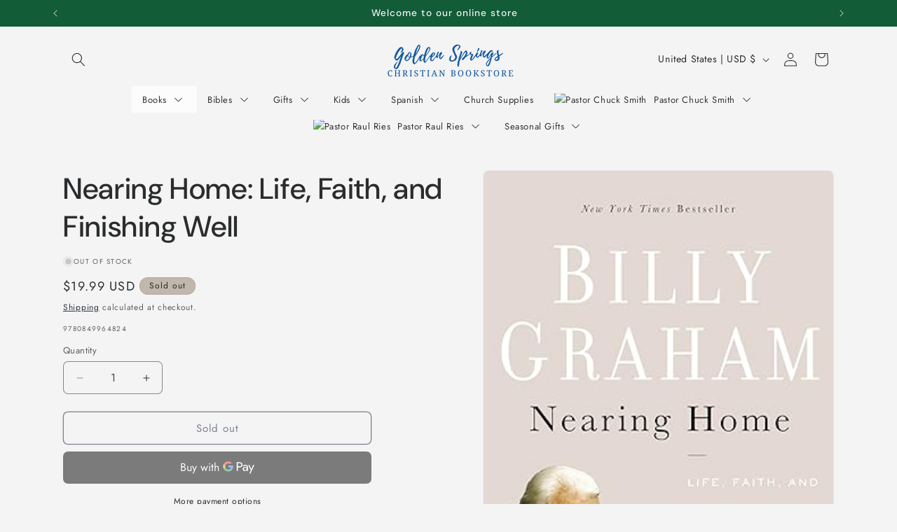

--- FILE ---
content_type: application/javascript
request_url: https://emenu.flastpick.com/data/golden-springs-christian-bookstore/data.js?v=1756342295
body_size: 7760
content:
var NX8_HM_DATA = {"menus":[{"blog":null,"icon":null,"page":null,"items":[{"icon":null,"link":"#","image":null,"items":[{"icon":null,"link":"#","image":null,"items":[],"title":"Apologetics","width":12,"chosen":false,"product":null,"bg_color":null,"bg_image":null,"selected":false,"menu_type":"link","auto_width":false,"collection":{"id":"267119755336","title":"Apologetics","handle":"apologetics"},"is_heading":false,"text_align":"left","text_color":null,"text_style":{"bold":true,"italic":false,"underline":false},"bubble_text":"Sale","description":null,"image_width":null,"layout_type":"sub_mega_menu","bubble_image":null,"content_html":null,"custom_class":null,"disable_link":false,"bubble_enable":false,"icon_position":"left","bg_hover_color":null,"hide_on_mobile":false,"image_position":"left_title","bg_active_color":null,"bubble_bg_color":"rgba(0,0,0,1)","bubble_position":"top_right","hide_on_desktop":false,"hide_sale_price":false,"text_hover_color":null,"vertical_padding":10,"bubble_text_color":"rgba(255,255,255)","text_active_color":null,"use_general_color":true,"horizontal_padding":10,"image_border_radius":null,"use_general_padding":true,"open_link_in_new_tab":false,"disable_link_on_mobile":false,"product_image_position":"left_title","link_type":"collection","id":"item948JCTOT"},{"icon":null,"link":"#","image":null,"items":[],"title":"Bible Studies","width":12,"chosen":false,"product":null,"bg_color":null,"bg_image":null,"selected":false,"menu_type":"link","auto_width":false,"collection":{"id":"267583225928","title":"Bible Studies","handle":"bible-studies"},"is_heading":false,"text_align":"left","text_color":null,"text_style":{"bold":true,"italic":false,"underline":false},"bubble_text":"Sale","description":null,"image_width":null,"layout_type":"sub_mega_menu","bubble_image":null,"content_html":null,"custom_class":null,"disable_link":false,"bubble_enable":false,"icon_position":"left","bg_hover_color":null,"hide_on_mobile":false,"image_position":"left_title","bg_active_color":null,"bubble_bg_color":"rgba(0,0,0,1)","bubble_position":"top_right","hide_on_desktop":false,"hide_sale_price":false,"text_hover_color":null,"vertical_padding":10,"bubble_text_color":"rgba(255,255,255)","text_active_color":null,"use_general_color":true,"horizontal_padding":10,"image_border_radius":null,"use_general_padding":true,"open_link_in_new_tab":false,"disable_link_on_mobile":false,"product_image_position":"left_title","link_type":"collection","id":"item3eikwuTM"},{"icon":null,"link":"#","image":null,"items":[],"title":"Biography","width":12,"chosen":false,"product":null,"bg_color":null,"bg_image":null,"selected":false,"menu_type":"link","auto_width":false,"collection":{"id":"267561238600","title":"Biography","handle":"family"},"is_heading":false,"text_align":"left","text_color":null,"text_style":{"bold":true,"italic":false,"underline":false},"bubble_text":"Sale","description":null,"image_width":null,"layout_type":"sub_mega_menu","bubble_image":null,"content_html":null,"custom_class":null,"disable_link":false,"bubble_enable":false,"icon_position":"left","bg_hover_color":null,"hide_on_mobile":false,"image_position":"left_title","bg_active_color":null,"bubble_bg_color":"rgba(0,0,0,1)","bubble_position":"top_right","hide_on_desktop":false,"hide_sale_price":false,"text_hover_color":null,"vertical_padding":10,"bubble_text_color":"rgba(255,255,255)","text_active_color":null,"use_general_color":true,"horizontal_padding":10,"image_border_radius":null,"use_general_padding":true,"open_link_in_new_tab":false,"disable_link_on_mobile":false,"product_image_position":"left_title","link_type":"collection","id":"itemXOP3GMFr"},{"icon":null,"link":"#","image":"https:\/\/www.calvarygs.org\/wp-content\/themes\/ccgs-parallax\/favicon.ico","items":[],"title":"CCGS Bible College","width":12,"chosen":false,"product":null,"bg_color":null,"bg_image":null,"selected":false,"menu_type":"image","auto_width":false,"collection":{"id":"268545097800","title":"CCGS Bible College","handle":"ccgs-bible-college"},"is_heading":false,"text_align":"left","text_color":null,"text_style":{"bold":true,"italic":false,"underline":false},"bubble_text":"Sale","description":null,"image_width":null,"layout_type":"sub_mega_menu","bubble_image":null,"content_html":null,"custom_class":null,"disable_link":false,"bubble_enable":false,"icon_position":"left","bg_hover_color":null,"hide_on_mobile":false,"image_position":"left_title","bg_active_color":null,"bubble_bg_color":"rgba(0,0,0,1)","bubble_position":"top_right","hide_on_desktop":false,"hide_sale_price":false,"text_hover_color":null,"vertical_padding":10,"bubble_text_color":"rgba(255,255,255)","text_active_color":null,"use_general_color":true,"horizontal_padding":10,"image_border_radius":null,"use_general_padding":true,"open_link_in_new_tab":false,"disable_link_on_mobile":false,"product_image_position":"left_title","link_type":"collection","id":"itemAViquAUX"},{"icon":null,"link":"#","image":null,"items":[],"title":"Christian Living","width":12,"chosen":false,"product":null,"bg_color":null,"bg_image":null,"selected":false,"menu_type":"link","auto_width":false,"collection":{"id":"268282495048","title":"Christian Living","handle":"christian-living"},"is_heading":false,"text_align":"left","text_color":null,"text_style":{"bold":true,"italic":false,"underline":false},"bubble_text":"Sale","description":null,"image_width":null,"layout_type":"sub_mega_menu","bubble_image":null,"content_html":null,"custom_class":null,"disable_link":false,"bubble_enable":false,"icon_position":"left","bg_hover_color":null,"hide_on_mobile":false,"image_position":"left_title","bg_active_color":null,"bubble_bg_color":"rgba(0,0,0,1)","bubble_position":"top_right","hide_on_desktop":false,"hide_sale_price":false,"text_hover_color":null,"vertical_padding":10,"bubble_text_color":"rgba(255,255,255)","text_active_color":null,"use_general_color":true,"horizontal_padding":10,"image_border_radius":null,"use_general_padding":true,"open_link_in_new_tab":false,"disable_link_on_mobile":false,"product_image_position":"left_title","link_type":"collection","id":"itemFDWSsNIB"},{"icon":null,"link":"#","image":null,"items":[],"title":"Classic Books","width":12,"chosen":false,"product":null,"bg_color":null,"bg_image":null,"selected":false,"menu_type":"link","auto_width":false,"collection":{"id":"267561271368","title":"Classic Books","handle":"classic-books"},"is_heading":false,"text_align":"left","text_color":null,"text_style":{"bold":true,"italic":false,"underline":false},"bubble_text":"Sale","description":null,"image_width":null,"layout_type":"sub_mega_menu","bubble_image":null,"content_html":null,"custom_class":null,"disable_link":false,"bubble_enable":false,"icon_position":"left","bg_hover_color":null,"hide_on_mobile":false,"image_position":"left_title","bg_active_color":null,"bubble_bg_color":"rgba(0,0,0,1)","bubble_position":"top_right","hide_on_desktop":false,"hide_sale_price":false,"text_hover_color":null,"vertical_padding":10,"bubble_text_color":"rgba(255,255,255)","text_active_color":null,"use_general_color":true,"horizontal_padding":10,"image_border_radius":null,"use_general_padding":true,"open_link_in_new_tab":false,"disable_link_on_mobile":false,"product_image_position":"left_title","link_type":"collection","id":"item6jb8usYi"},{"icon":null,"link":"#","image":null,"items":[],"title":"Commentary Books","width":12,"chosen":false,"product":null,"bg_color":null,"bg_image":null,"selected":false,"menu_type":"link","auto_width":false,"collection":{"id":"266934353992","title":"Commentary Books","handle":"commentary-books"},"is_heading":false,"text_align":"left","text_color":null,"text_style":{"bold":true,"italic":false,"underline":false},"bubble_text":"Sale","description":null,"image_width":null,"layout_type":"sub_mega_menu","bubble_image":null,"content_html":null,"custom_class":null,"disable_link":false,"bubble_enable":false,"icon_position":"left","bg_hover_color":null,"hide_on_mobile":false,"image_position":"left_title","bg_active_color":null,"bubble_bg_color":"rgba(0,0,0,1)","bubble_position":"top_right","hide_on_desktop":false,"hide_sale_price":false,"text_hover_color":null,"vertical_padding":10,"bubble_text_color":"rgba(255,255,255)","text_active_color":null,"use_general_color":true,"horizontal_padding":10,"image_border_radius":null,"use_general_padding":true,"open_link_in_new_tab":false,"disable_link_on_mobile":false,"product_image_position":"left_title","link_type":"collection","id":"itemNnvagduz"},{"icon":null,"link":"#","image":null,"items":[],"title":"Counseling","width":12,"chosen":false,"product":null,"bg_color":null,"bg_image":null,"selected":false,"menu_type":"link","auto_width":false,"collection":{"id":"267560976456","title":"Counseling","handle":"counseling"},"is_heading":false,"text_align":"left","text_color":null,"text_style":{"bold":true,"italic":false,"underline":false},"bubble_text":"Sale","description":null,"image_width":null,"layout_type":"sub_mega_menu","bubble_image":null,"content_html":null,"custom_class":null,"disable_link":false,"bubble_enable":false,"icon_position":"left","bg_hover_color":null,"hide_on_mobile":false,"image_position":"left_title","bg_active_color":null,"bubble_bg_color":"rgba(0,0,0,1)","bubble_position":"top_right","hide_on_desktop":false,"hide_sale_price":false,"text_hover_color":null,"vertical_padding":10,"bubble_text_color":"rgba(255,255,255)","text_active_color":null,"use_general_color":true,"horizontal_padding":10,"image_border_radius":null,"use_general_padding":true,"open_link_in_new_tab":false,"disable_link_on_mobile":false,"product_image_position":"left_title","link_type":"collection","id":"itemth5O8cQz"}],"title":"A-C","width":3,"chosen":false,"product":null,"bg_color":null,"bg_image":null,"selected":false,"menu_type":"block_item","auto_width":false,"collection":null,"is_heading":true,"text_align":"left","text_color":null,"text_style":{"bold":false,"italic":false,"underline":false},"bubble_text":"Sale","image_width":"40","layout_type":"sub_mega_menu","bubble_image":null,"content_html":null,"custom_class":null,"disable_link":true,"image_height":"40","bubble_enable":false,"icon_position":"left","bg_hover_color":null,"hide_on_mobile":false,"image_position":"left_title","bg_active_color":null,"bubble_bg_color":"rgba(0,0,0,1)","bubble_position":"top_right","hide_on_desktop":false,"hide_sale_price":false,"text_hover_color":null,"vertical_padding":10,"bubble_text_color":"rgba(255,255,255)","text_active_color":null,"use_general_color":true,"horizontal_padding":10,"image_border_radius":null,"use_general_padding":true,"open_link_in_new_tab":false,"disable_link_on_mobile":false,"product_image_position":"left_title","id":"itemI5GpktD5"},{"icon":null,"link":"#","image":null,"items":[{"icon":null,"link":"#","image":null,"items":[],"title":"Devotionals","width":12,"chosen":false,"product":null,"bg_color":null,"bg_image":null,"selected":false,"menu_type":"link","auto_width":false,"collection":{"id":"264515518536","title":"Devotionals","handle":"devotionals"},"is_heading":false,"text_align":"left","text_color":null,"text_style":{"bold":true,"italic":false,"underline":false},"bubble_text":"Sale","description":null,"image_width":null,"layout_type":"sub_mega_menu","bubble_image":null,"content_html":null,"custom_class":null,"disable_link":false,"bubble_enable":false,"icon_position":"left","bg_hover_color":null,"hide_on_mobile":false,"image_position":"left_title","bg_active_color":null,"bubble_bg_color":"rgba(0,0,0,1)","bubble_position":"top_right","hide_on_desktop":false,"hide_sale_price":false,"text_hover_color":null,"vertical_padding":10,"bubble_text_color":"rgba(255,255,255)","text_active_color":null,"use_general_color":true,"horizontal_padding":10,"image_border_radius":null,"use_general_padding":true,"open_link_in_new_tab":false,"disable_link_on_mobile":false,"product_image_position":"left_title","link_type":"collection","id":"itemKWhkzESJ"},{"icon":null,"link":"#","image":null,"items":[],"title":"Evangelism","width":12,"chosen":false,"product":null,"bg_color":null,"bg_image":null,"selected":false,"menu_type":"link","auto_width":false,"collection":{"id":"269582794824","title":"Evangelism","handle":"evangelism"},"is_heading":false,"text_align":"left","text_color":null,"text_style":{"bold":true,"italic":false,"underline":false},"bubble_text":"Sale","description":null,"image_width":null,"layout_type":"sub_mega_menu","bubble_image":null,"content_html":null,"custom_class":null,"disable_link":false,"bubble_enable":false,"icon_position":"left","bg_hover_color":null,"hide_on_mobile":false,"image_position":"left_title","bg_active_color":null,"bubble_bg_color":"rgba(0,0,0,1)","bubble_position":"top_right","hide_on_desktop":false,"hide_sale_price":false,"text_hover_color":null,"vertical_padding":10,"bubble_text_color":"rgba(255,255,255)","text_active_color":null,"use_general_color":true,"horizontal_padding":10,"image_border_radius":null,"use_general_padding":true,"open_link_in_new_tab":false,"disable_link_on_mobile":false,"product_image_position":"left_title","link_type":"collection","id":"itemXJko9FN8"},{"icon":null,"link":"#","image":null,"items":[],"title":"Fiction","width":12,"chosen":false,"product":null,"bg_color":null,"bg_image":null,"selected":false,"menu_type":"link","auto_width":false,"collection":{"id":"268282593352","title":"Fiction","handle":"fiction"},"is_heading":false,"text_align":"left","text_color":null,"text_style":{"bold":true,"italic":false,"underline":false},"bubble_text":"Sale","description":null,"image_width":null,"layout_type":"sub_mega_menu","bubble_image":null,"content_html":null,"custom_class":null,"disable_link":false,"bubble_enable":false,"icon_position":"left","bg_hover_color":null,"hide_on_mobile":false,"image_position":"left_title","bg_active_color":null,"bubble_bg_color":"rgba(0,0,0,1)","bubble_position":"top_right","hide_on_desktop":false,"hide_sale_price":false,"text_hover_color":null,"vertical_padding":10,"bubble_text_color":"rgba(255,255,255)","text_active_color":null,"use_general_color":true,"horizontal_padding":10,"image_border_radius":null,"use_general_padding":true,"open_link_in_new_tab":false,"disable_link_on_mobile":false,"product_image_position":"left_title","link_type":"collection","id":"itemtDiEFjIo"},{"icon":null,"link":"#","image":null,"items":[],"title":"Home-Marriage","width":12,"chosen":false,"product":null,"bg_color":null,"bg_image":null,"selected":false,"menu_type":"link","auto_width":false,"collection":{"id":"267561205832","title":"Home-Marriage","handle":"home-marriage"},"is_heading":false,"text_align":"left","text_color":null,"text_style":{"bold":true,"italic":false,"underline":false},"bubble_text":"Sale","description":null,"image_width":null,"layout_type":"sub_mega_menu","bubble_image":null,"content_html":null,"custom_class":null,"disable_link":false,"bubble_enable":false,"icon_position":"left","bg_hover_color":null,"hide_on_mobile":false,"image_position":"left_title","bg_active_color":null,"bubble_bg_color":"rgba(0,0,0,1)","bubble_position":"top_right","hide_on_desktop":false,"hide_sale_price":false,"text_hover_color":null,"vertical_padding":10,"bubble_text_color":"rgba(255,255,255)","text_active_color":null,"use_general_color":true,"horizontal_padding":10,"image_border_radius":null,"use_general_padding":true,"open_link_in_new_tab":false,"disable_link_on_mobile":false,"product_image_position":"left_title","link_type":"collection","id":"itemP3CfmLOg"},{"icon":null,"link":"#","image":null,"items":[],"title":"Kids","width":12,"chosen":false,"product":null,"bg_color":null,"bg_image":null,"selected":false,"menu_type":"link","auto_width":false,"collection":{"id":"162830778440","title":"Kids","handle":"kids"},"is_heading":false,"text_align":"left","text_color":null,"text_style":{"bold":true,"italic":false,"underline":false},"bubble_text":"Sale","description":null,"image_width":null,"layout_type":"sub_mega_menu","bubble_image":null,"content_html":null,"custom_class":null,"disable_link":false,"bubble_enable":false,"icon_position":"left","bg_hover_color":null,"hide_on_mobile":false,"image_position":"left_title","bg_active_color":null,"bubble_bg_color":"rgba(0,0,0,1)","bubble_position":"top_right","hide_on_desktop":false,"hide_sale_price":false,"text_hover_color":null,"vertical_padding":10,"bubble_text_color":"rgba(255,255,255)","text_active_color":null,"use_general_color":true,"horizontal_padding":10,"image_border_radius":null,"use_general_padding":true,"open_link_in_new_tab":false,"disable_link_on_mobile":false,"product_image_position":"left_title","link_type":"collection","id":"iteme6idaZiq"},{"icon":null,"link":"#","image":null,"items":[],"title":"Leadership-Discipleship","width":12,"chosen":false,"product":null,"bg_color":null,"bg_image":null,"selected":false,"menu_type":"link","auto_width":false,"collection":{"id":"268282724424","title":"Leadership","handle":"leadership"},"is_heading":false,"text_align":"left","text_color":null,"text_style":{"bold":true,"italic":false,"underline":false},"bubble_text":"Sale","description":null,"image_width":null,"layout_type":"sub_mega_menu","bubble_image":null,"content_html":null,"custom_class":null,"disable_link":false,"bubble_enable":false,"icon_position":"left","bg_hover_color":null,"hide_on_mobile":false,"image_position":"left_title","bg_active_color":null,"bubble_bg_color":"rgba(0,0,0,1)","bubble_position":"top_right","hide_on_desktop":false,"hide_sale_price":false,"text_hover_color":null,"vertical_padding":10,"bubble_text_color":"rgba(255,255,255)","text_active_color":null,"use_general_color":true,"horizontal_padding":10,"image_border_radius":null,"use_general_padding":true,"open_link_in_new_tab":false,"disable_link_on_mobile":false,"product_image_position":"left_title","link_type":"collection","id":"item9vfx7SBu"},{"icon":null,"link":"#","image":null,"items":[],"title":"Mens Books","width":12,"chosen":false,"product":null,"bg_color":null,"bg_image":null,"selected":false,"menu_type":"link","auto_width":false,"collection":{"id":"267561140296","title":"Mens Books","handle":"mens-books"},"is_heading":false,"text_align":"left","text_color":null,"text_style":{"bold":true,"italic":false,"underline":false},"bubble_text":"Sale","description":null,"image_width":null,"layout_type":"sub_mega_menu","bubble_image":null,"content_html":null,"custom_class":null,"disable_link":false,"bubble_enable":false,"icon_position":"left","bg_hover_color":null,"hide_on_mobile":false,"image_position":"left_title","bg_active_color":null,"bubble_bg_color":"rgba(0,0,0,1)","bubble_position":"top_right","hide_on_desktop":false,"hide_sale_price":false,"text_hover_color":null,"vertical_padding":10,"bubble_text_color":"rgba(255,255,255)","text_active_color":null,"use_general_color":true,"horizontal_padding":10,"image_border_radius":null,"use_general_padding":true,"open_link_in_new_tab":false,"disable_link_on_mobile":false,"product_image_position":"left_title","link_type":"collection","id":"itemTkQVMzai"},{"icon":null,"link":"#","image":null,"items":[],"title":"Ocults-Other Religions","width":12,"chosen":false,"product":null,"bg_color":null,"bg_image":null,"selected":false,"menu_type":"link","auto_width":false,"collection":{"id":"269205700680","title":"Ocults \/ Other Religions","handle":"ocults-other-religions"},"is_heading":false,"text_align":"left","text_color":null,"text_style":{"bold":true,"italic":false,"underline":false},"bubble_text":"Sale","description":null,"image_width":null,"layout_type":"sub_mega_menu","bubble_image":null,"content_html":null,"custom_class":null,"disable_link":false,"bubble_enable":false,"icon_position":"left","bg_hover_color":null,"hide_on_mobile":false,"image_position":"left_title","bg_active_color":null,"bubble_bg_color":"rgba(0,0,0,1)","bubble_position":"top_right","hide_on_desktop":false,"hide_sale_price":false,"text_hover_color":null,"vertical_padding":10,"bubble_text_color":"rgba(255,255,255)","text_active_color":null,"use_general_color":true,"horizontal_padding":10,"image_border_radius":null,"use_general_padding":true,"open_link_in_new_tab":false,"disable_link_on_mobile":false,"product_image_position":"left_title","link_type":"collection","id":"itemEpUvWX0h"}],"title":"D-O","width":3,"chosen":false,"product":null,"bg_color":null,"bg_image":null,"selected":false,"menu_type":"block_item","auto_width":false,"collection":null,"is_heading":true,"text_align":"left","text_color":null,"text_style":{"bold":false,"italic":false,"underline":false},"bubble_text":"Sale","image_width":"40","layout_type":"sub_mega_menu","bubble_image":null,"content_html":null,"custom_class":null,"disable_link":true,"image_height":"40","bubble_enable":false,"icon_position":"left","bg_hover_color":null,"hide_on_mobile":false,"image_position":"left_title","bg_active_color":null,"bubble_bg_color":"rgba(0,0,0,1)","bubble_position":"top_right","hide_on_desktop":false,"hide_sale_price":false,"text_hover_color":null,"vertical_padding":10,"bubble_text_color":"rgba(255,255,255)","text_active_color":null,"use_general_color":true,"horizontal_padding":10,"image_border_radius":null,"use_general_padding":true,"open_link_in_new_tab":false,"disable_link_on_mobile":false,"product_image_position":"left_title","id":"itemNSdnUDec"},{"icon":null,"link":"#","image":null,"items":[{"icon":null,"link":"#","image":null,"items":[],"title":"Prayer","width":12,"chosen":false,"product":null,"bg_color":null,"bg_image":null,"selected":false,"menu_type":"link","auto_width":false,"collection":{"id":"267561009224","title":"Prayer","handle":"prayer"},"is_heading":false,"text_align":"left","text_color":null,"text_style":{"bold":true,"italic":false,"underline":false},"bubble_text":"Sale","description":null,"image_width":null,"layout_type":"sub_mega_menu","bubble_image":null,"content_html":null,"custom_class":null,"disable_link":false,"bubble_enable":false,"icon_position":"left","bg_hover_color":null,"hide_on_mobile":false,"image_position":"left_title","bg_active_color":null,"bubble_bg_color":"rgba(0,0,0,1)","bubble_position":"top_right","hide_on_desktop":false,"hide_sale_price":false,"text_hover_color":null,"vertical_padding":10,"bubble_text_color":"rgba(255,255,255)","text_active_color":null,"use_general_color":true,"horizontal_padding":10,"image_border_radius":null,"use_general_padding":true,"open_link_in_new_tab":false,"disable_link_on_mobile":false,"product_image_position":"left_title","link_type":"collection","id":"itemgQD8fJ3V"},{"icon":null,"link":"#","image":null,"items":[],"title":"Prophecy","width":12,"chosen":false,"product":null,"bg_color":null,"bg_image":null,"selected":false,"menu_type":"link","auto_width":false,"collection":{"id":"267186831432","title":"Prophecy","handle":"prophecy"},"is_heading":false,"text_align":"left","text_color":null,"text_style":{"bold":true,"italic":false,"underline":false},"bubble_text":"Sale","description":null,"image_width":null,"layout_type":"sub_mega_menu","bubble_image":null,"content_html":null,"custom_class":null,"disable_link":false,"bubble_enable":false,"icon_position":"left","bg_hover_color":null,"hide_on_mobile":false,"image_position":"left_title","bg_active_color":null,"bubble_bg_color":"rgba(0,0,0,1)","bubble_position":"top_right","hide_on_desktop":false,"hide_sale_price":false,"text_hover_color":null,"vertical_padding":10,"bubble_text_color":"rgba(255,255,255)","text_active_color":null,"use_general_color":true,"horizontal_padding":10,"image_border_radius":null,"use_general_padding":true,"open_link_in_new_tab":false,"disable_link_on_mobile":false,"product_image_position":"left_title","link_type":"collection","id":"itemg3dhpnkm"},{"icon":null,"link":"#","image":null,"items":[],"title":"References","width":12,"chosen":false,"product":null,"bg_color":null,"bg_image":null,"selected":false,"menu_type":"link","auto_width":false,"collection":{"id":"267120345160","title":"References","handle":"references"},"is_heading":false,"text_align":"left","text_color":null,"text_style":{"bold":true,"italic":false,"underline":false},"bubble_text":"Sale","description":null,"image_width":null,"layout_type":"sub_mega_menu","bubble_image":null,"content_html":null,"custom_class":null,"disable_link":false,"bubble_enable":false,"icon_position":"left","bg_hover_color":null,"hide_on_mobile":false,"image_position":"left_title","bg_active_color":null,"bubble_bg_color":"rgba(0,0,0,1)","bubble_position":"top_right","hide_on_desktop":false,"hide_sale_price":false,"text_hover_color":null,"vertical_padding":10,"bubble_text_color":"rgba(255,255,255)","text_active_color":null,"use_general_color":true,"horizontal_padding":10,"image_border_radius":null,"use_general_padding":true,"open_link_in_new_tab":false,"disable_link_on_mobile":false,"product_image_position":"left_title","link_type":"collection","id":"itemIIU33ipa"},{"icon":null,"link":"#","image":null,"items":[],"title":"Spanish","width":12,"chosen":false,"product":null,"bg_color":null,"bg_image":null,"selected":false,"menu_type":"link","auto_width":false,"collection":{"id":"266790699080","title":"Espa\u00f1ol","handle":"espanol"},"is_heading":false,"text_align":"left","text_color":null,"text_style":{"bold":true,"italic":false,"underline":false},"bubble_text":"Sale","description":null,"image_width":null,"layout_type":"sub_mega_menu","bubble_image":null,"content_html":null,"custom_class":null,"disable_link":false,"bubble_enable":false,"icon_position":"left","bg_hover_color":null,"hide_on_mobile":false,"image_position":"left_title","bg_active_color":null,"bubble_bg_color":"rgba(0,0,0,1)","bubble_position":"top_right","hide_on_desktop":false,"hide_sale_price":false,"text_hover_color":null,"vertical_padding":10,"bubble_text_color":"rgba(255,255,255)","text_active_color":null,"use_general_color":true,"horizontal_padding":10,"image_border_radius":null,"use_general_padding":true,"open_link_in_new_tab":false,"disable_link_on_mobile":false,"product_image_position":"left_title","link_type":"collection","id":"itemDGS0KrgD"},{"icon":null,"link":"#","image":null,"items":[],"title":"Theology-Doctrines","width":12,"chosen":false,"product":null,"bg_color":null,"bg_image":null,"selected":false,"menu_type":"link","auto_width":false,"collection":{"id":"268282560584","title":"Theology\/Doctrines","handle":"theology-doctrines"},"is_heading":false,"text_align":"left","text_color":null,"text_style":{"bold":true,"italic":false,"underline":false},"bubble_text":"Sale","description":null,"image_width":null,"layout_type":"sub_mega_menu","bubble_image":null,"content_html":null,"custom_class":null,"disable_link":false,"bubble_enable":false,"icon_position":"left","bg_hover_color":null,"hide_on_mobile":false,"image_position":"left_title","bg_active_color":null,"bubble_bg_color":"rgba(0,0,0,1)","bubble_position":"top_right","hide_on_desktop":false,"hide_sale_price":false,"text_hover_color":null,"vertical_padding":10,"bubble_text_color":"rgba(255,255,255)","text_active_color":null,"use_general_color":true,"horizontal_padding":10,"image_border_radius":null,"use_general_padding":true,"open_link_in_new_tab":false,"disable_link_on_mobile":false,"product_image_position":"left_title","link_type":"collection","id":"itemRfgCHkfW"},{"icon":null,"link":"#","image":null,"items":[],"title":"Womens Books","width":12,"chosen":false,"product":null,"bg_color":null,"bg_image":null,"selected":false,"menu_type":"link","auto_width":false,"collection":{"id":"267561107528","title":"Womens Books","handle":"womens-books"},"is_heading":false,"text_align":"left","text_color":null,"text_style":{"bold":true,"italic":false,"underline":false},"bubble_text":"Sale","description":null,"image_width":null,"layout_type":"sub_mega_menu","bubble_image":null,"content_html":null,"custom_class":null,"disable_link":false,"bubble_enable":false,"icon_position":"left","bg_hover_color":null,"hide_on_mobile":false,"image_position":"left_title","bg_active_color":null,"bubble_bg_color":"rgba(0,0,0,1)","bubble_position":"top_right","hide_on_desktop":false,"hide_sale_price":false,"text_hover_color":null,"vertical_padding":10,"bubble_text_color":"rgba(255,255,255)","text_active_color":null,"use_general_color":true,"horizontal_padding":10,"image_border_radius":null,"use_general_padding":true,"open_link_in_new_tab":false,"disable_link_on_mobile":false,"product_image_position":"left_title","link_type":"collection","id":"itemefvEOYGF"},{"icon":null,"link":"#","image":null,"items":[],"title":"Youth","width":12,"chosen":false,"product":null,"bg_color":null,"bg_image":null,"selected":false,"menu_type":"link","auto_width":false,"collection":{"id":"268282396744","title":"Youth","handle":"youth"},"is_heading":false,"text_align":"left","text_color":null,"text_style":{"bold":true,"italic":false,"underline":false},"bubble_text":"Sale","description":null,"image_width":null,"layout_type":"sub_mega_menu","bubble_image":null,"content_html":null,"custom_class":null,"disable_link":false,"bubble_enable":false,"icon_position":"left","bg_hover_color":null,"hide_on_mobile":false,"image_position":"left_title","bg_active_color":null,"bubble_bg_color":"rgba(0,0,0,1)","bubble_position":"top_right","hide_on_desktop":false,"hide_sale_price":false,"text_hover_color":null,"vertical_padding":10,"bubble_text_color":"rgba(255,255,255)","text_active_color":null,"use_general_color":true,"horizontal_padding":10,"image_border_radius":null,"use_general_padding":true,"open_link_in_new_tab":false,"disable_link_on_mobile":false,"product_image_position":"left_title","link_type":"collection","id":"items37DAjNp"},{"icon":null,"link":"#","image":null,"items":[],"title":"Youth Fiction","width":12,"chosen":false,"product":null,"bg_color":null,"bg_image":null,"selected":false,"menu_type":"link","auto_width":false,"collection":{"id":"269797195848","title":"Youth Fiction","handle":"youth-fiction"},"is_heading":false,"text_align":"left","text_color":null,"text_style":{"bold":true,"italic":false,"underline":false},"bubble_text":"Sale","description":null,"image_width":null,"layout_type":"sub_mega_menu","bubble_image":null,"content_html":null,"custom_class":null,"disable_link":false,"bubble_enable":false,"icon_position":"left","bg_hover_color":null,"hide_on_mobile":false,"image_position":"left_title","bg_active_color":null,"bubble_bg_color":"rgba(0,0,0,1)","bubble_position":"top_right","hide_on_desktop":false,"hide_sale_price":false,"text_hover_color":null,"vertical_padding":10,"bubble_text_color":"rgba(255,255,255)","text_active_color":null,"use_general_color":true,"horizontal_padding":10,"image_border_radius":null,"use_general_padding":true,"open_link_in_new_tab":false,"disable_link_on_mobile":false,"product_image_position":"left_title","link_type":"collection","id":"itemrsFYKw3B"}],"title":"P-Z","width":3,"chosen":false,"product":null,"bg_color":null,"bg_image":null,"selected":false,"menu_type":"block_item","auto_width":false,"collection":null,"is_heading":true,"text_align":"left","text_color":null,"text_style":{"bold":false,"italic":false,"underline":false},"bubble_text":"Sale","image_width":"40","layout_type":"sub_mega_menu","bubble_image":null,"content_html":null,"custom_class":null,"disable_link":true,"image_height":"40","bubble_enable":false,"icon_position":"left","bg_hover_color":null,"hide_on_mobile":false,"image_position":"left_title","bg_active_color":null,"bubble_bg_color":"rgba(0,0,0,1)","bubble_position":"top_right","hide_on_desktop":false,"hide_sale_price":false,"text_hover_color":null,"vertical_padding":10,"bubble_text_color":"rgba(255,255,255)","text_active_color":null,"use_general_color":true,"horizontal_padding":10,"image_border_radius":null,"use_general_padding":true,"open_link_in_new_tab":false,"disable_link_on_mobile":false,"product_image_position":"left_title","id":"itemJI1mtl1c"},{"icon":null,"link":"#","image":null,"items":[{"icon":null,"link":"#","image":null,"items":[],"title":"Communion \/ Annointing Oils","width":12,"chosen":false,"product":null,"bg_color":null,"bg_image":null,"selected":false,"menu_type":"link","auto_width":false,"collection":null,"is_heading":false,"text_align":"left","text_color":null,"text_style":{"bold":true,"italic":false,"underline":false},"bubble_text":"Sale","description":"And Tighting","image_width":null,"layout_type":"sub_mega_menu","bubble_image":null,"content_html":null,"custom_class":null,"disable_link":false,"bubble_enable":false,"icon_position":"left","bg_hover_color":null,"hide_on_mobile":false,"image_position":"left_title","bg_active_color":null,"bubble_bg_color":"rgba(0,0,0,1)","bubble_position":"top_right","hide_on_desktop":false,"hide_sale_price":false,"text_hover_color":null,"vertical_padding":10,"bubble_text_color":"rgba(255,255,255)","text_active_color":null,"use_general_color":true,"horizontal_padding":10,"image_border_radius":null,"use_general_padding":true,"open_link_in_new_tab":false,"disable_link_on_mobile":false,"product_image_position":"left_title","id":"item3mOLDxpi"}],"title":"Church Resources","width":3,"chosen":false,"product":{"id":4568227086408,"title":"Wisdom for Today","handle":"wisdom-for-today","image":"https:\/\/cdn.shopify.com\/s\/files\/1\/0280\/3712\/0072\/files\/61jiCz9hzcL._SL1125.jpg?v=1699807578","price":"9.97","compare_at_price":"9.97"},"bg_color":null,"bg_image":null,"selected":false,"menu_type":"product","auto_width":false,"collection":null,"is_heading":true,"text_align":"left","text_color":null,"text_style":{"bold":true,"italic":false,"underline":false},"bubble_text":"Sale","image_width":2823,"layout_type":"sub_mega_menu","bubble_image":null,"content_html":null,"custom_class":null,"disable_link":false,"image_height":0,"bubble_enable":false,"icon_position":"left","bg_hover_color":null,"hide_on_mobile":false,"image_position":"left_title","bg_active_color":null,"bubble_bg_color":"rgba(0,0,0,1)","bubble_position":"top_right","hide_on_desktop":false,"hide_sale_price":false,"text_hover_color":null,"vertical_padding":10,"bubble_text_color":"rgba(255,255,255)","text_active_color":null,"use_general_color":true,"horizontal_padding":10,"image_border_radius":null,"use_general_padding":false,"open_link_in_new_tab":false,"disable_link_on_mobile":false,"product_image_position":"above_title","heading_font_size":16,"id":"itemmlHnEtO1"}],"title":"Books","width":0,"chosen":false,"product":null,"bg_color":"rgba(253, 252, 252, 1)","bg_image":null,"selected":false,"image_url":null,"link_type":"custom_link","menu_type":"link","tab_width":"3","collection":null,"min_height":"150","text_color":null,"bubble_text":"Sale","image_width":null,"layout_type":"mega_menu","link_custom":null,"bubble_image":null,"custom_class":null,"disable_link":true,"link_twitter":"https:\/\/twitter.com","link_youtube":"https:\/\/youtube.com","tab_position":"left","bubble_enable":null,"icon_position":"left","link_facebook":"https:\/\/facebook.com","submenu_width":"800","bg_hover_color":null,"hide_on_mobile":null,"image_position":"left","link_instagram":"https:\/\/instagram.com","submenu_height":"200","bg_active_color":null,"bubble_bg_color":"rgba(0,0,0,1)","bubble_position":"top_right","hide_on_desktop":null,"submenu_position":"full_width","text_hover_color":null,"bubble_text_color":"rgba(255,255,255)","text_active_color":null,"use_general_color":true,"tree_menu_direction":"left_to_right","limit_submenu_height":null,"open_link_in_new_tab":null,"use_searchbar_as_icon":"1","disable_link_on_mobile":null,"enable_masonry_grid":false,"padding_horizontal":0,"description_font_size":"12","id":"itemyv3zRmHY"},{"blog":null,"icon":null,"page":null,"items":[{"icon":null,"link":"#","image":null,"items":[{"icon":null,"link":"#","image":null,"items":[],"title":"New King James Version","width":12,"chosen":false,"product":null,"bg_color":null,"bg_image":null,"selected":false,"menu_type":"link","auto_width":false,"collection":{"id":"266934583368","title":"New King James Version","handle":"nkjv-bibles"},"is_heading":false,"text_align":"left","text_color":null,"text_style":{"bold":true,"italic":false,"underline":false},"bubble_text":"Sale","description":"The NKJV Bible preserves the authority and accuracy, as well as the rhythm and beauty, of the original King James Version while making it understandable to current readers.","image_width":null,"layout_type":"sub_mega_menu","bubble_image":null,"content_html":null,"custom_class":null,"disable_link":false,"bubble_enable":false,"icon_position":"left","bg_hover_color":null,"hide_on_mobile":false,"image_position":"left_title","bg_active_color":null,"bubble_bg_color":"rgba(0,0,0,1)","bubble_position":"top_right","hide_on_desktop":false,"hide_sale_price":false,"text_hover_color":null,"vertical_padding":10,"bubble_text_color":"rgba(255,255,255)","text_active_color":null,"use_general_color":true,"horizontal_padding":10,"image_border_radius":null,"use_general_padding":true,"open_link_in_new_tab":false,"disable_link_on_mobile":false,"product_image_position":"left_title","link_type":"collection","id":"item0DpJOKm0"},{"icon":null,"link":"#","image":null,"items":[],"title":"New Living Translation","width":12,"chosen":false,"product":null,"bg_color":null,"bg_image":null,"selected":false,"menu_type":"link","auto_width":false,"collection":{"id":"266934714440","title":"New Living Translation NLT","handle":"nlt-bibles"},"is_heading":false,"text_align":"left","text_color":null,"text_style":{"bold":true,"italic":false,"underline":false},"bubble_text":"Sale","description":"Easy to read! The New Living Translation is a clear and trusted English translation of the Bible.","image_width":null,"layout_type":"sub_mega_menu","bubble_image":null,"content_html":null,"custom_class":null,"disable_link":false,"bubble_enable":false,"icon_position":"left","bg_hover_color":null,"hide_on_mobile":false,"image_position":"left_title","bg_active_color":null,"bubble_bg_color":"rgba(0,0,0,1)","bubble_position":"top_right","hide_on_desktop":false,"hide_sale_price":false,"text_hover_color":null,"vertical_padding":10,"bubble_text_color":"rgba(255,255,255)","text_active_color":null,"use_general_color":true,"horizontal_padding":10,"image_border_radius":null,"use_general_padding":true,"open_link_in_new_tab":false,"disable_link_on_mobile":false,"product_image_position":"left_title","link_type":"collection","id":"itemAmXLOHf1"},{"icon":null,"link":"#","image":null,"items":[],"title":"King James Version","width":12,"chosen":false,"product":null,"bg_color":null,"bg_image":null,"selected":false,"menu_type":"link","auto_width":false,"collection":{"id":"266934550600","title":"King James Version","handle":"kjv-bibles"},"is_heading":false,"text_align":"left","text_color":null,"text_style":{"bold":true,"italic":false,"underline":false},"bubble_text":"Sale","description":"King James Version (KJV), English translation of the Bible, published in 1611.","image_width":null,"layout_type":"sub_mega_menu","bubble_image":null,"content_html":null,"custom_class":null,"disable_link":false,"bubble_enable":false,"icon_position":"left","bg_hover_color":null,"hide_on_mobile":false,"image_position":"left_title","bg_active_color":null,"bubble_bg_color":"rgba(0,0,0,1)","bubble_position":"top_right","hide_on_desktop":false,"hide_sale_price":false,"text_hover_color":null,"vertical_padding":10,"bubble_text_color":"rgba(255,255,255)","text_active_color":null,"use_general_color":true,"horizontal_padding":10,"image_border_radius":null,"use_general_padding":true,"open_link_in_new_tab":false,"disable_link_on_mobile":false,"product_image_position":"left_title","link_type":"collection","id":"itemuIXpfw54"},{"icon":null,"link":"#","image":null,"items":[],"title":"Kids Bibles","width":12,"chosen":false,"product":null,"bg_color":null,"bg_image":null,"selected":false,"menu_type":"link","auto_width":false,"collection":{"id":"268536938568","title":"Bibles for Kids","handle":"bibles-for-kids"},"is_heading":false,"text_align":"left","text_color":null,"text_style":{"bold":true,"italic":false,"underline":false},"bubble_text":"Sale","description":"A great selection of Bibles for kids.","image_width":null,"layout_type":"sub_mega_menu","bubble_image":null,"content_html":null,"custom_class":null,"disable_link":false,"bubble_enable":false,"icon_position":"left","bg_hover_color":null,"hide_on_mobile":false,"image_position":"left_title","bg_active_color":null,"bubble_bg_color":"rgba(0,0,0,1)","bubble_position":"top_right","hide_on_desktop":false,"hide_sale_price":false,"text_hover_color":null,"vertical_padding":10,"bubble_text_color":"rgba(255,255,255)","text_active_color":null,"use_general_color":true,"horizontal_padding":10,"image_border_radius":null,"use_general_padding":true,"open_link_in_new_tab":false,"disable_link_on_mobile":false,"product_image_position":"left_title","link_type":"collection","id":"itemF1iRMz9H"}],"title":"Bibles","width":3,"chosen":false,"product":null,"bg_color":null,"bg_image":null,"selected":false,"menu_type":"block_item","auto_width":false,"collection":null,"is_heading":true,"text_align":"left","text_color":null,"text_style":{"bold":false,"italic":false,"underline":false},"bubble_text":"Sale","image_width":"40","layout_type":"sub_mega_menu","bubble_image":null,"content_html":null,"custom_class":null,"disable_link":true,"image_height":"40","bubble_enable":false,"icon_position":"left","bg_hover_color":null,"hide_on_mobile":false,"image_position":"left_title","bg_active_color":null,"bubble_bg_color":"rgba(0,0,0,1)","bubble_position":"top_right","hide_on_desktop":false,"hide_sale_price":false,"text_hover_color":null,"vertical_padding":10,"bubble_text_color":"rgba(255,255,255)","text_active_color":null,"use_general_color":true,"horizontal_padding":10,"image_border_radius":null,"use_general_padding":true,"open_link_in_new_tab":false,"disable_link_on_mobile":false,"product_image_position":"left_title","id":"itemDnTiFhkl"},{"icon":null,"link":"#","image":null,"items":[{"icon":null,"link":"#","image":null,"items":[],"title":"English Standard Version","width":12,"chosen":false,"product":null,"bg_color":null,"bg_image":null,"selected":false,"menu_type":"link","auto_width":false,"collection":{"id":"262140788808","title":"The English Standard Version","handle":"esv-bibles"},"is_heading":false,"text_align":"left","text_color":null,"text_style":{"bold":true,"italic":false,"underline":false},"bubble_text":"Sale","description":"The English Standard Version (ESV) is an essentially literal translation of the Bible in contemporary English.","image_width":null,"layout_type":"sub_mega_menu","bubble_image":null,"content_html":null,"custom_class":null,"disable_link":false,"bubble_enable":false,"icon_position":"left","bg_hover_color":null,"hide_on_mobile":false,"image_position":"left_title","bg_active_color":null,"bubble_bg_color":"rgba(0,0,0,1)","bubble_position":"top_right","hide_on_desktop":false,"hide_sale_price":false,"text_hover_color":null,"vertical_padding":10,"bubble_text_color":"rgba(255,255,255)","text_active_color":null,"use_general_color":true,"horizontal_padding":10,"image_border_radius":null,"use_general_padding":true,"open_link_in_new_tab":false,"disable_link_on_mobile":false,"product_image_position":"left_title","link_type":"collection","id":"itemp0yfUIgG"},{"icon":null,"link":"#","image":null,"items":[],"title":"New American Standard","width":12,"chosen":false,"product":null,"bg_color":null,"bg_image":null,"selected":false,"menu_type":"link","auto_width":false,"collection":{"id":"266934845512","title":"New American Standard Bibles","handle":"nasb"},"is_heading":false,"text_align":"left","text_color":null,"text_style":{"bold":true,"italic":false,"underline":false},"bubble_text":"Sale","description":"The New American Standard Bible has been widely embraced as a literal and accurate English translation because it consistently uses the formal equivalence translation philosophy.","image_width":null,"layout_type":"sub_mega_menu","bubble_image":null,"content_html":null,"custom_class":null,"disable_link":false,"bubble_enable":false,"icon_position":"left","bg_hover_color":null,"hide_on_mobile":false,"image_position":"left_title","bg_active_color":null,"bubble_bg_color":"rgba(0,0,0,1)","bubble_position":"top_right","hide_on_desktop":false,"hide_sale_price":false,"text_hover_color":null,"vertical_padding":10,"bubble_text_color":"rgba(255,255,255)","text_active_color":null,"use_general_color":true,"horizontal_padding":10,"image_border_radius":null,"use_general_padding":true,"open_link_in_new_tab":false,"disable_link_on_mobile":false,"product_image_position":"left_title","link_type":"collection","id":"itemaPeajP3T"}],"title":"Bibles","width":3,"chosen":false,"product":null,"bg_color":null,"bg_image":null,"selected":false,"menu_type":"block_item","auto_width":false,"collection":null,"is_heading":true,"text_align":"left","text_color":null,"text_style":{"bold":false,"italic":false,"underline":false},"bubble_text":"Sale","image_width":"40","layout_type":"sub_mega_menu","bubble_image":null,"content_html":null,"custom_class":null,"disable_link":true,"image_height":"40","bubble_enable":false,"icon_position":"left","bg_hover_color":null,"hide_on_mobile":false,"image_position":"left_title","bg_active_color":null,"bubble_bg_color":"rgba(0,0,0,1)","bubble_position":"top_right","hide_on_desktop":false,"hide_sale_price":false,"text_hover_color":null,"vertical_padding":10,"bubble_text_color":"rgba(255,255,255)","text_active_color":null,"use_general_color":true,"horizontal_padding":10,"image_border_radius":null,"use_general_padding":true,"open_link_in_new_tab":false,"disable_link_on_mobile":false,"product_image_position":"left_title","id":"item5t7OWNEd"},{"icon":null,"link":"#","image":null,"items":[{"icon":null,"link":"#","image":null,"items":[],"title":"Spanish Bibles","width":12,"chosen":false,"product":null,"bg_color":null,"bg_image":null,"selected":false,"menu_type":"link","auto_width":false,"collection":{"id":"266934681672","title":"Biblias en Espa\u00f1ol","handle":"rv-60-spanish"},"is_heading":false,"text_align":"left","text_color":null,"text_style":{"bold":true,"italic":false,"underline":false},"bubble_text":"Sale","description":"Reina Valera 1960 - Nueva Traduccion Viviente - Biblias de las Americas","image_width":null,"layout_type":"sub_mega_menu","bubble_image":null,"content_html":null,"custom_class":null,"disable_link":false,"bubble_enable":false,"icon_position":"left","bg_hover_color":null,"hide_on_mobile":false,"image_position":"left_title","bg_active_color":null,"bubble_bg_color":"rgba(0,0,0,1)","bubble_position":"top_right","hide_on_desktop":false,"hide_sale_price":false,"text_hover_color":null,"vertical_padding":10,"bubble_text_color":"rgba(255,255,255)","text_active_color":null,"use_general_color":true,"horizontal_padding":10,"image_border_radius":null,"use_general_padding":true,"open_link_in_new_tab":false,"disable_link_on_mobile":false,"product_image_position":"left_title","link_type":"collection","id":"itemUP7libfv"},{"icon":null,"link":"#","image":null,"items":[],"title":"Chinese Bibles","width":12,"chosen":false,"product":null,"bg_color":null,"bg_image":null,"selected":false,"menu_type":"link","auto_width":false,"collection":{"id":"271436841032","title":"Chinese Bibles","handle":"chinese-bibles-korean-bibles"},"is_heading":false,"text_align":"left","text_color":null,"text_style":{"bold":true,"italic":false,"underline":false},"bubble_text":"Sale","description":null,"image_width":null,"layout_type":"sub_mega_menu","bubble_image":null,"content_html":null,"custom_class":null,"disable_link":false,"bubble_enable":false,"icon_position":"left","bg_hover_color":null,"hide_on_mobile":false,"image_position":"left_title","bg_active_color":null,"bubble_bg_color":"rgba(0,0,0,1)","bubble_position":"top_right","hide_on_desktop":false,"hide_sale_price":false,"text_hover_color":null,"vertical_padding":10,"bubble_text_color":"rgba(255,255,255)","text_active_color":null,"use_general_color":true,"horizontal_padding":10,"image_border_radius":null,"use_general_padding":true,"open_link_in_new_tab":false,"disable_link_on_mobile":false,"product_image_position":"left_title","link_type":"collection","id":"itemeD1596FY"},{"icon":null,"link":"#","image":null,"items":[],"title":"Bilingual Bibles","width":12,"chosen":false,"product":null,"bg_color":null,"bg_image":null,"selected":false,"menu_type":"link","auto_width":false,"collection":{"id":"271493333064","title":"Bilingual Bibles \/ Biblias Bilingues","handle":"bilingual-bibles-biblias-bilingues"},"is_heading":false,"text_align":"left","text_color":null,"text_style":{"bold":true,"italic":false,"underline":false},"bubble_text":"Sale","description":null,"image_width":null,"layout_type":"sub_mega_menu","bubble_image":null,"content_html":null,"custom_class":null,"disable_link":false,"bubble_enable":false,"icon_position":"left","bg_hover_color":null,"hide_on_mobile":false,"image_position":"left_title","bg_active_color":null,"bubble_bg_color":"rgba(0,0,0,1)","bubble_position":"top_right","hide_on_desktop":false,"hide_sale_price":false,"text_hover_color":null,"vertical_padding":10,"bubble_text_color":"rgba(255,255,255)","text_active_color":null,"use_general_color":true,"horizontal_padding":10,"image_border_radius":null,"use_general_padding":true,"open_link_in_new_tab":false,"disable_link_on_mobile":false,"product_image_position":"left_title","link_type":"collection","id":"item3l4HrIpX"}],"title":"Other Languages","width":3,"chosen":false,"product":null,"bg_color":null,"bg_image":null,"selected":false,"menu_type":"block_item","auto_width":false,"collection":null,"is_heading":true,"text_align":"left","text_color":null,"text_style":{"bold":false,"italic":false,"underline":false},"bubble_text":"Sale","image_width":"40","layout_type":"sub_mega_menu","bubble_image":null,"content_html":null,"custom_class":null,"disable_link":true,"image_height":"40","bubble_enable":false,"icon_position":"left","bg_hover_color":null,"hide_on_mobile":false,"image_position":"left_title","bg_active_color":null,"bubble_bg_color":"rgba(0,0,0,1)","bubble_position":"top_right","hide_on_desktop":false,"hide_sale_price":false,"text_hover_color":null,"vertical_padding":10,"bubble_text_color":"rgba(255,255,255)","text_active_color":null,"use_general_color":true,"horizontal_padding":10,"image_border_radius":null,"use_general_padding":true,"open_link_in_new_tab":false,"disable_link_on_mobile":false,"product_image_position":"left_title","id":"itemkORMWxB8"},{"icon":null,"link":"#","image":null,"items":[{"icon":null,"link":"#","image":null,"items":[],"title":"Communion \/ Annointing Oils","width":12,"chosen":false,"product":null,"bg_color":null,"bg_image":null,"selected":false,"menu_type":"link","auto_width":false,"collection":null,"is_heading":false,"text_align":"left","text_color":null,"text_style":{"bold":true,"italic":false,"underline":false},"bubble_text":"Sale","description":"And Tighting","image_width":null,"layout_type":"sub_mega_menu","bubble_image":null,"content_html":null,"custom_class":null,"disable_link":false,"bubble_enable":false,"icon_position":"left","bg_hover_color":null,"hide_on_mobile":false,"image_position":"left_title","bg_active_color":null,"bubble_bg_color":"rgba(0,0,0,1)","bubble_position":"top_right","hide_on_desktop":false,"hide_sale_price":false,"text_hover_color":null,"vertical_padding":10,"bubble_text_color":"rgba(255,255,255)","text_active_color":null,"use_general_color":true,"horizontal_padding":10,"image_border_radius":null,"use_general_padding":true,"open_link_in_new_tab":false,"disable_link_on_mobile":false,"product_image_position":"left_title","id":"item9sLiJmwr"}],"title":"Church Resources","width":3,"chosen":false,"product":{"id":"4565362049096","title":"One Year Bible","handle":"one-year-bible","price":"16.14","image":"https:\/\/cdn.shopify.com\/s\/files\/1\/0280\/3712\/0072\/products\/book1_dd6ccf99-99c3-4c42-874e-f77496649050.jpg?v=1635800473&width=500"},"bg_color":null,"bg_image":null,"selected":false,"menu_type":"product","auto_width":false,"collection":null,"is_heading":true,"text_align":"left","text_color":null,"text_style":{"bold":false,"italic":false,"underline":false},"bubble_text":"Sale","image_width":3387,"layout_type":"sub_mega_menu","bubble_image":null,"content_html":null,"custom_class":null,"disable_link":false,"image_height":411,"bubble_enable":false,"icon_position":"left","bg_hover_color":null,"hide_on_mobile":false,"image_position":"left_title","bg_active_color":null,"bubble_bg_color":"rgba(0,0,0,1)","bubble_position":"top_right","hide_on_desktop":false,"hide_sale_price":false,"text_hover_color":null,"vertical_padding":10,"bubble_text_color":"rgba(255,255,255)","text_active_color":null,"use_general_color":true,"horizontal_padding":10,"image_border_radius":null,"use_general_padding":true,"open_link_in_new_tab":false,"disable_link_on_mobile":false,"product_image_position":"above_title","width_percent":25,"id":"itemaVRVempA"}],"title":"Bibles","width":null,"chosen":false,"product":null,"bg_color":null,"bg_image":null,"selected":false,"image_url":null,"link_type":"custom_link","menu_type":"link","tab_width":"3","collection":null,"min_height":"150","text_color":null,"bubble_text":"Sale","image_width":null,"layout_type":"mega_menu","link_custom":null,"bubble_image":null,"custom_class":null,"disable_link":true,"link_twitter":"https:\/\/twitter.com","link_youtube":"https:\/\/youtube.com","tab_position":"left","bubble_enable":null,"icon_position":"left","link_facebook":"https:\/\/facebook.com","submenu_width":"800","bg_hover_color":null,"hide_on_mobile":null,"image_position":"left","link_instagram":"https:\/\/instagram.com","submenu_height":"200","bg_active_color":null,"bubble_bg_color":"rgba(0,0,0,1)","bubble_position":"top_right","hide_on_desktop":null,"submenu_position":"full_width","text_hover_color":null,"bubble_text_color":"rgba(255,255,255)","text_active_color":null,"use_general_color":true,"tree_menu_direction":"left_to_right","limit_submenu_height":null,"open_link_in_new_tab":null,"use_searchbar_as_icon":"1","disable_link_on_mobile":null,"id":"item6V7h52i9"},{"blog":null,"icon":null,"page":null,"items":[{"icon":null,"link":"#","image":null,"items":[{"icon":null,"link":"#","image":null,"items":[],"title":"Bible Covers","width":12,"chosen":false,"product":null,"bg_color":null,"bg_image":null,"selected":false,"menu_type":"link","auto_width":false,"collection":{"id":"269797720136","title":"Bible Covers","handle":"bible-covers"},"is_heading":false,"text_align":"left","text_color":null,"text_style":{"bold":true,"italic":false,"underline":false},"bubble_text":"Sale","description":"Small, Medium, Large, Extra Large","image_width":null,"layout_type":"sub_mega_menu","bubble_image":null,"content_html":null,"custom_class":null,"disable_link":false,"bubble_enable":false,"icon_position":"left","bg_hover_color":null,"hide_on_mobile":false,"image_position":"left_title","bg_active_color":null,"bubble_bg_color":"rgba(0,0,0,1)","bubble_position":"top_right","hide_on_desktop":false,"hide_sale_price":false,"text_hover_color":null,"vertical_padding":10,"bubble_text_color":"rgba(255,255,255)","text_active_color":null,"use_general_color":true,"horizontal_padding":10,"image_border_radius":null,"use_general_padding":true,"open_link_in_new_tab":false,"disable_link_on_mobile":false,"product_image_position":"left_title","link_type":"collection","id":"itemOgXPMQ6T"},{"icon":null,"link":"#","image":null,"items":[],"title":"Bible Tabs","width":12,"chosen":false,"product":null,"bg_color":null,"bg_image":null,"selected":false,"menu_type":"link","auto_width":false,"collection":{"id":"268730007624","title":"Bible Tabs","handle":"bible-tabs"},"is_heading":false,"text_align":"left","text_color":null,"text_style":{"bold":true,"italic":false,"underline":false},"bubble_text":"Sale","description":"English & Spanish","image_width":null,"layout_type":"sub_mega_menu","bubble_image":null,"content_html":null,"custom_class":null,"disable_link":false,"bubble_enable":false,"icon_position":"left","bg_hover_color":null,"hide_on_mobile":false,"image_position":"left_title","bg_active_color":null,"bubble_bg_color":"rgba(0,0,0,1)","bubble_position":"top_right","hide_on_desktop":false,"hide_sale_price":false,"text_hover_color":null,"vertical_padding":10,"bubble_text_color":"rgba(255,255,255)","text_active_color":null,"use_general_color":true,"horizontal_padding":10,"image_border_radius":null,"use_general_padding":true,"open_link_in_new_tab":false,"disable_link_on_mobile":false,"product_image_position":"left_title","link_type":"collection","id":"itempsk3eEP1"},{"icon":null,"link":"#","image":null,"items":[],"title":"Bookmarks","width":12,"chosen":false,"product":null,"bg_color":null,"bg_image":null,"selected":false,"menu_type":"link","auto_width":false,"collection":{"id":"271697805384","title":"Bookmarks","handle":"bookmarks"},"is_heading":false,"text_align":"left","text_color":null,"text_style":{"bold":true,"italic":false,"underline":false},"bubble_text":"Sale","description":"Perfect match for your Bible or book!","image_width":null,"layout_type":"sub_mega_menu","bubble_image":null,"content_html":null,"custom_class":null,"disable_link":false,"bubble_enable":false,"icon_position":"left","bg_hover_color":null,"hide_on_mobile":false,"image_position":"left_title","bg_active_color":null,"bubble_bg_color":"rgba(0,0,0,1)","bubble_position":"top_right","hide_on_desktop":false,"hide_sale_price":false,"text_hover_color":null,"vertical_padding":10,"bubble_text_color":"rgba(255,255,255)","text_active_color":null,"use_general_color":true,"horizontal_padding":10,"image_border_radius":null,"use_general_padding":true,"open_link_in_new_tab":false,"disable_link_on_mobile":false,"product_image_position":"left_title","link_type":"collection","id":"itemhrsrsCbS"},{"icon":null,"link":"#","image":null,"items":[],"title":"Highlighters","width":12,"chosen":false,"product":null,"bg_color":null,"bg_image":null,"selected":false,"menu_type":"link","auto_width":false,"collection":{"id":"268728139848","title":"Highlighters \/ Pens \/ Magnifiers \/ Bible Ribbons","handle":"highlighters"},"is_heading":false,"text_align":"left","text_color":null,"text_style":{"bold":true,"italic":false,"underline":false},"bubble_text":"Sale","description":"Highlighters \/ Pens \/ Magnifiers \/ Bible Ribbons","image_width":null,"layout_type":"sub_mega_menu","bubble_image":null,"content_html":null,"custom_class":null,"disable_link":false,"bubble_enable":false,"icon_position":"left","bg_hover_color":null,"hide_on_mobile":false,"image_position":"left_title","bg_active_color":null,"bubble_bg_color":"rgba(0,0,0,1)","bubble_position":"top_right","hide_on_desktop":false,"hide_sale_price":false,"text_hover_color":null,"vertical_padding":10,"bubble_text_color":"rgba(255,255,255)","text_active_color":null,"use_general_color":true,"horizontal_padding":10,"image_border_radius":null,"use_general_padding":true,"open_link_in_new_tab":false,"disable_link_on_mobile":false,"product_image_position":"left_title","link_type":"collection","id":"itemSNzEaIBp"},{"icon":null,"link":"#","image":null,"items":[],"title":"Journals","width":12,"chosen":false,"product":null,"bg_color":null,"bg_image":null,"selected":false,"menu_type":"link","auto_width":false,"collection":{"id":"269229162568","title":"Journals","handle":"journals"},"is_heading":false,"text_align":"left","text_color":null,"text_style":{"bold":true,"italic":false,"underline":false},"bubble_text":"Sale","description":"Document your spiritual journey with God.","image_width":null,"layout_type":"sub_mega_menu","bubble_image":null,"content_html":null,"custom_class":null,"disable_link":false,"bubble_enable":false,"icon_position":"left","bg_hover_color":null,"hide_on_mobile":false,"image_position":"left_title","bg_active_color":null,"bubble_bg_color":"rgba(0,0,0,1)","bubble_position":"top_right","hide_on_desktop":false,"hide_sale_price":false,"text_hover_color":null,"vertical_padding":10,"bubble_text_color":"rgba(255,255,255)","text_active_color":null,"use_general_color":true,"horizontal_padding":10,"image_border_radius":null,"use_general_padding":true,"open_link_in_new_tab":false,"disable_link_on_mobile":false,"product_image_position":"left_title","link_type":"collection","id":"itemzv33xvXH"}],"title":"Study Tools","width":3,"chosen":false,"product":null,"bg_color":null,"bg_image":null,"selected":false,"menu_type":"block_item","auto_width":false,"collection":null,"is_heading":true,"text_align":"left","text_color":null,"text_style":{"bold":false,"italic":false,"underline":false},"bubble_text":"Sale","image_width":"40","layout_type":"sub_mega_menu","bubble_image":null,"content_html":null,"custom_class":null,"disable_link":true,"image_height":"40","bubble_enable":false,"icon_position":"left","bg_hover_color":null,"hide_on_mobile":false,"image_position":"left_title","bg_active_color":null,"bubble_bg_color":"rgba(0,0,0,1)","bubble_position":"top_right","hide_on_desktop":false,"hide_sale_price":false,"text_hover_color":null,"vertical_padding":10,"bubble_text_color":"rgba(255,255,255)","text_active_color":null,"use_general_color":true,"horizontal_padding":10,"image_border_radius":null,"use_general_padding":true,"open_link_in_new_tab":false,"disable_link_on_mobile":false,"product_image_position":"left_title","id":"item2UAkFxWi"},{"icon":null,"link":"#","image":null,"items":[{"icon":null,"link":"#","image":null,"items":[],"title":"Accesories","width":12,"chosen":false,"product":null,"bg_color":null,"bg_image":null,"selected":false,"menu_type":"link","auto_width":false,"collection":{"id":"162830745672","title":"Gifts","handle":"gifts"},"is_heading":false,"text_align":"left","text_color":null,"text_style":{"bold":true,"italic":false,"underline":false},"bubble_text":"Sale","description":"Gifts for everyone","image_width":null,"layout_type":"sub_mega_menu","bubble_image":null,"content_html":null,"custom_class":null,"disable_link":false,"bubble_enable":false,"icon_position":"left","bg_hover_color":null,"hide_on_mobile":false,"image_position":"left_title","bg_active_color":null,"bubble_bg_color":"rgba(0,0,0,1)","bubble_position":"top_right","hide_on_desktop":false,"hide_sale_price":false,"text_hover_color":null,"vertical_padding":10,"bubble_text_color":"rgba(255,255,255)","text_active_color":null,"use_general_color":true,"horizontal_padding":10,"image_border_radius":null,"use_general_padding":true,"open_link_in_new_tab":false,"disable_link_on_mobile":false,"product_image_position":"left_title","link_type":"collection","id":"itemigmeHexH"},{"icon":null,"link":"#","image":null,"items":[],"title":"Calendars [2025 Edition]","width":12,"chosen":false,"product":null,"bg_color":null,"bg_image":null,"selected":false,"menu_type":"link","auto_width":false,"collection":{"id":"267646959688","title":"Calendars & Planners","handle":"calendars"},"is_heading":false,"text_align":"left","text_color":null,"text_style":{"bold":true,"italic":false,"underline":false},"bubble_text":"Sale","description":"2025 Calendars & Planners","image_width":null,"layout_type":"sub_mega_menu","bubble_image":null,"content_html":null,"custom_class":null,"disable_link":false,"bubble_enable":false,"icon_position":"left","bg_hover_color":null,"hide_on_mobile":false,"image_position":"left_title","bg_active_color":null,"bubble_bg_color":"rgba(0,0,0,1)","bubble_position":"top_right","hide_on_desktop":false,"hide_sale_price":false,"text_hover_color":null,"vertical_padding":10,"bubble_text_color":"rgba(255,255,255)","text_active_color":null,"use_general_color":true,"horizontal_padding":10,"image_border_radius":null,"use_general_padding":true,"open_link_in_new_tab":false,"disable_link_on_mobile":false,"product_image_position":"left_title","link_type":"collection","id":"itemHngnYs0x"},{"icon":null,"link":"#","image":null,"items":[],"title":"Car Accesories","width":12,"chosen":false,"product":null,"bg_color":null,"bg_image":null,"selected":false,"menu_type":"link","auto_width":false,"collection":{"id":"269941243976","title":"Car Accesories","handle":"car-accesories"},"is_heading":false,"text_align":"left","text_color":null,"text_style":{"bold":true,"italic":false,"underline":false},"bubble_text":"Sale","description":"License Frames, Decal, Emblems","image_width":null,"layout_type":"sub_mega_menu","bubble_image":null,"content_html":null,"custom_class":null,"disable_link":false,"bubble_enable":false,"icon_position":"left","bg_hover_color":null,"hide_on_mobile":false,"image_position":"left_title","bg_active_color":null,"bubble_bg_color":"rgba(0,0,0,1)","bubble_position":"top_right","hide_on_desktop":false,"hide_sale_price":false,"text_hover_color":null,"vertical_padding":10,"bubble_text_color":"rgba(255,255,255)","text_active_color":null,"use_general_color":true,"horizontal_padding":10,"image_border_radius":null,"use_general_padding":true,"open_link_in_new_tab":false,"disable_link_on_mobile":false,"product_image_position":"left_title","link_type":"collection","id":"itemjwrMads0"},{"icon":null,"link":"#","image":null,"items":[],"title":"Cards","width":12,"chosen":false,"product":null,"bg_color":null,"bg_image":null,"selected":false,"menu_type":"link","auto_width":false,"collection":{"id":"267786190920","title":"Cards","handle":"cards"},"is_heading":false,"text_align":"left","text_color":null,"text_style":{"bold":true,"italic":false,"underline":false},"bubble_text":"Sale","description":"Birthday Cards, Wedding Cards, & more","image_width":null,"layout_type":"sub_mega_menu","bubble_image":null,"content_html":null,"custom_class":null,"disable_link":false,"bubble_enable":false,"icon_position":"left","bg_hover_color":null,"hide_on_mobile":false,"image_position":"left_title","bg_active_color":null,"bubble_bg_color":"rgba(0,0,0,1)","bubble_position":"top_right","hide_on_desktop":false,"hide_sale_price":false,"text_hover_color":null,"vertical_padding":10,"bubble_text_color":"rgba(255,255,255)","text_active_color":null,"use_general_color":true,"horizontal_padding":10,"image_border_radius":null,"use_general_padding":true,"open_link_in_new_tab":false,"disable_link_on_mobile":false,"product_image_position":"left_title","link_type":"collection","id":"itemcW0XbLk3"},{"icon":null,"link":"#","image":null,"items":[],"title":"Gifts Bags","width":12,"chosen":false,"product":null,"bg_color":null,"bg_image":null,"selected":false,"menu_type":"link","auto_width":false,"collection":{"id":"271016788040","title":"Gift Bags","handle":"gift-bags"},"is_heading":false,"text_align":"left","text_color":null,"text_style":{"bold":true,"italic":false,"underline":false},"bubble_text":"Sale","description":"Small. Medium, Large & Extra Large","image_width":null,"layout_type":"sub_mega_menu","bubble_image":null,"content_html":null,"custom_class":null,"disable_link":false,"bubble_enable":false,"icon_position":"left","bg_hover_color":null,"hide_on_mobile":false,"image_position":"left_title","bg_active_color":null,"bubble_bg_color":"rgba(0,0,0,1)","bubble_position":"top_right","hide_on_desktop":false,"hide_sale_price":false,"text_hover_color":null,"vertical_padding":10,"bubble_text_color":"rgba(255,255,255)","text_active_color":null,"use_general_color":true,"horizontal_padding":10,"image_border_radius":null,"use_general_padding":true,"open_link_in_new_tab":false,"disable_link_on_mobile":false,"product_image_position":"left_title","link_type":"collection","id":"itempXPWEJ90"},{"icon":null,"link":"#","image":null,"items":[],"title":"Gifts for Kids","width":12,"chosen":false,"product":null,"bg_color":null,"bg_image":null,"selected":false,"menu_type":"link","auto_width":false,"collection":{"id":"271328968776","title":"Children's Gifts","handle":"childrens-gifts"},"is_heading":false,"text_align":"left","text_color":null,"text_style":{"bold":true,"italic":false,"underline":false},"bubble_text":"Sale","description":"Toys, Puzzles and more","image_width":null,"layout_type":"sub_mega_menu","bubble_image":null,"content_html":null,"custom_class":null,"disable_link":false,"bubble_enable":false,"icon_position":"left","bg_hover_color":null,"hide_on_mobile":false,"image_position":"left_title","bg_active_color":null,"bubble_bg_color":"rgba(0,0,0,1)","bubble_position":"top_right","hide_on_desktop":false,"hide_sale_price":false,"text_hover_color":null,"vertical_padding":10,"bubble_text_color":"rgba(255,255,255)","text_active_color":null,"use_general_color":true,"horizontal_padding":10,"image_border_radius":null,"use_general_padding":true,"open_link_in_new_tab":false,"disable_link_on_mobile":false,"product_image_position":"left_title","link_type":"collection","id":"itemW7Kryzs6"}],"title":"Gifts","width":3,"chosen":false,"product":null,"bg_color":null,"bg_image":null,"selected":false,"menu_type":"block_item","auto_width":false,"collection":null,"is_heading":true,"text_align":"left","text_color":null,"text_style":{"bold":false,"italic":false,"underline":false},"bubble_text":"Sale","image_width":"40","layout_type":"sub_mega_menu","bubble_image":null,"content_html":null,"custom_class":null,"disable_link":true,"image_height":"40","bubble_enable":false,"icon_position":"left","bg_hover_color":null,"hide_on_mobile":false,"image_position":"left_title","bg_active_color":null,"bubble_bg_color":"rgba(0,0,0,1)","bubble_position":"top_right","hide_on_desktop":false,"hide_sale_price":false,"text_hover_color":null,"vertical_padding":10,"bubble_text_color":"rgba(255,255,255)","text_active_color":null,"use_general_color":true,"horizontal_padding":10,"image_border_radius":null,"use_general_padding":true,"open_link_in_new_tab":false,"disable_link_on_mobile":false,"product_image_position":"left_title","id":"itemeljMy0hi"},{"icon":null,"link":"#","image":null,"items":[{"icon":null,"link":"#","image":null,"items":[],"title":"Jewelry","width":12,"chosen":false,"product":null,"bg_color":null,"bg_image":null,"selected":false,"menu_type":"link","auto_width":false,"collection":{"id":"275737870408","title":"Jewelry","handle":"jewelry"},"is_heading":false,"text_align":"left","text_color":null,"text_style":{"bold":true,"italic":false,"underline":false},"bubble_text":"Sale","description":"Necklaces, rings, bracelets.","image_width":null,"layout_type":"sub_mega_menu","bubble_image":null,"content_html":null,"custom_class":null,"disable_link":false,"bubble_enable":false,"icon_position":"left","bg_hover_color":null,"hide_on_mobile":false,"image_position":"left_title","bg_active_color":null,"bubble_bg_color":"rgba(0,0,0,1)","bubble_position":"top_right","hide_on_desktop":false,"hide_sale_price":false,"text_hover_color":null,"vertical_padding":10,"bubble_text_color":"rgba(255,255,255)","text_active_color":null,"use_general_color":true,"horizontal_padding":10,"image_border_radius":null,"use_general_padding":true,"open_link_in_new_tab":false,"disable_link_on_mobile":false,"product_image_position":"left_title","link_type":"collection","id":"itemIc7tACoW"},{"icon":null,"link":"#","image":null,"items":[],"title":"Keychains","width":12,"chosen":false,"product":null,"bg_color":null,"bg_image":null,"selected":false,"menu_type":"link","auto_width":false,"collection":{"id":"276096974920","title":"Keychains","handle":"keychains"},"is_heading":false,"text_align":"left","text_color":null,"text_style":{"bold":true,"italic":false,"underline":false},"bubble_text":"Sale","description":null,"image_width":null,"layout_type":"sub_mega_menu","bubble_image":null,"content_html":null,"custom_class":null,"disable_link":false,"bubble_enable":false,"icon_position":"left","bg_hover_color":null,"hide_on_mobile":false,"image_position":"left_title","bg_active_color":null,"bubble_bg_color":"rgba(0,0,0,1)","bubble_position":"top_right","hide_on_desktop":false,"hide_sale_price":false,"text_hover_color":null,"vertical_padding":10,"bubble_text_color":"rgba(255,255,255)","text_active_color":null,"use_general_color":true,"horizontal_padding":10,"image_border_radius":null,"use_general_padding":true,"open_link_in_new_tab":false,"disable_link_on_mobile":false,"product_image_position":"left_title","link_type":"collection","id":"itemS6vENRDR"},{"icon":null,"link":"#","image":null,"items":[],"title":"Magnets","width":12,"chosen":false,"product":null,"bg_color":null,"bg_image":null,"selected":false,"menu_type":"link","auto_width":false,"collection":{"id":"276086554696","title":"Magnets","handle":"magnets"},"is_heading":false,"text_align":"left","text_color":null,"text_style":{"bold":true,"italic":false,"underline":false},"bubble_text":"Sale","description":null,"image_width":null,"layout_type":"sub_mega_menu","bubble_image":null,"content_html":null,"custom_class":null,"disable_link":false,"bubble_enable":false,"icon_position":"left","bg_hover_color":null,"hide_on_mobile":false,"image_position":"left_title","bg_active_color":null,"bubble_bg_color":"rgba(0,0,0,1)","bubble_position":"top_right","hide_on_desktop":false,"hide_sale_price":false,"text_hover_color":null,"vertical_padding":10,"bubble_text_color":"rgba(255,255,255)","text_active_color":null,"use_general_color":true,"horizontal_padding":10,"image_border_radius":null,"use_general_padding":true,"open_link_in_new_tab":false,"disable_link_on_mobile":false,"product_image_position":"left_title","link_type":"collection","id":"item9aolVhsN"},{"icon":null,"link":"dvd","image":null,"items":[],"title":"Pens","width":12,"chosen":false,"product":null,"bg_color":null,"bg_image":null,"selected":false,"menu_type":"link","auto_width":false,"collection":{"id":"276086620232","title":"Pens","handle":"pens"},"is_heading":false,"text_align":"left","text_color":null,"text_style":{"bold":true,"italic":false,"underline":false},"bubble_text":"Sale","description":null,"image_width":null,"layout_type":"sub_mega_menu","bubble_image":null,"content_html":null,"custom_class":null,"disable_link":false,"bubble_enable":false,"icon_position":"left","bg_hover_color":null,"hide_on_mobile":false,"image_position":"left_title","bg_active_color":null,"bubble_bg_color":"rgba(0,0,0,1)","bubble_position":"top_right","hide_on_desktop":false,"hide_sale_price":false,"text_hover_color":null,"vertical_padding":10,"bubble_text_color":"rgba(255,255,255)","text_active_color":null,"use_general_color":true,"horizontal_padding":10,"image_border_radius":null,"use_general_padding":true,"open_link_in_new_tab":false,"disable_link_on_mobile":false,"product_image_position":"left_title","link_type":"collection","id":"itemSjMSp9zh"},{"icon":null,"link":"dvd","image":null,"items":[],"title":"Totes - Purses","width":12,"chosen":false,"product":null,"bg_color":null,"bg_image":null,"selected":false,"menu_type":"link","auto_width":false,"collection":{"id":"269681590344","title":"Totes","handle":"totes-purses"},"is_heading":false,"text_align":"left","text_color":null,"text_style":{"bold":true,"italic":false,"underline":false},"bubble_text":"Sale","description":null,"image_width":null,"layout_type":"sub_mega_menu","bubble_image":null,"content_html":null,"custom_class":null,"disable_link":false,"bubble_enable":false,"icon_position":"left","bg_hover_color":null,"hide_on_mobile":false,"image_position":"left_title","bg_active_color":null,"bubble_bg_color":"rgba(0,0,0,1)","bubble_position":"top_right","hide_on_desktop":false,"hide_sale_price":false,"text_hover_color":null,"vertical_padding":10,"bubble_text_color":"rgba(255,255,255)","text_active_color":null,"use_general_color":true,"horizontal_padding":10,"image_border_radius":null,"use_general_padding":true,"open_link_in_new_tab":false,"disable_link_on_mobile":false,"product_image_position":"left_title","link_type":"collection","id":"itemWNe2gyeD"},{"icon":null,"link":"dvd","image":null,"items":[],"title":"Tumblers - Water Bottles","width":12,"chosen":false,"product":null,"bg_color":null,"bg_image":null,"selected":false,"menu_type":"link","auto_width":false,"collection":{"id":"270958690376","title":"Tumblers - Water Bottles","handle":"tumblers-water-bottles"},"is_heading":false,"text_align":"left","text_color":null,"text_style":{"bold":true,"italic":false,"underline":false},"bubble_text":"Sale","description":null,"image_width":null,"layout_type":"sub_mega_menu","bubble_image":null,"content_html":null,"custom_class":null,"disable_link":false,"bubble_enable":false,"icon_position":"left","bg_hover_color":null,"hide_on_mobile":false,"image_position":"left_title","bg_active_color":null,"bubble_bg_color":"rgba(0,0,0,1)","bubble_position":"top_right","hide_on_desktop":false,"hide_sale_price":false,"text_hover_color":null,"vertical_padding":10,"bubble_text_color":"rgba(255,255,255)","text_active_color":null,"use_general_color":true,"horizontal_padding":10,"image_border_radius":null,"use_general_padding":true,"open_link_in_new_tab":false,"disable_link_on_mobile":false,"product_image_position":"left_title","link_type":"collection","id":"itemuKgfulyh"},{"icon":null,"link":"dvd","image":null,"items":[],"title":"Stickers","width":12,"chosen":false,"product":null,"bg_color":null,"bg_image":null,"selected":false,"menu_type":"link","auto_width":false,"collection":{"id":"271006138440","title":"Stickers","handle":"stickers"},"is_heading":false,"text_align":"left","text_color":null,"text_style":{"bold":true,"italic":false,"underline":false},"bubble_text":"Sale","description":"For your tumblers, laptops or more!","image_width":null,"layout_type":"sub_mega_menu","bubble_image":null,"content_html":null,"custom_class":null,"disable_link":false,"bubble_enable":false,"icon_position":"left","bg_hover_color":null,"hide_on_mobile":false,"image_position":"left_title","bg_active_color":null,"bubble_bg_color":"rgba(0,0,0,1)","bubble_position":"top_right","hide_on_desktop":false,"hide_sale_price":false,"text_hover_color":null,"vertical_padding":10,"bubble_text_color":"rgba(255,255,255)","text_active_color":null,"use_general_color":true,"horizontal_padding":10,"image_border_radius":null,"use_general_padding":true,"open_link_in_new_tab":false,"disable_link_on_mobile":false,"product_image_position":"left_title","link_type":"collection","id":"item5LYU4jyo"},{"icon":null,"link":"dvd","image":null,"items":[],"title":"Wallets & Checkbooks","width":12,"chosen":false,"product":null,"bg_color":null,"bg_image":null,"selected":false,"menu_type":"link","auto_width":false,"collection":{"id":"269229490248","title":"Wallets \/ Checkbooks","handle":"wallets-checkbooks"},"is_heading":false,"text_align":"left","text_color":null,"text_style":{"bold":true,"italic":false,"underline":false},"bubble_text":"Sale","description":"For ID's, Credit cards, and more","image_width":null,"layout_type":"sub_mega_menu","bubble_image":null,"content_html":null,"custom_class":null,"disable_link":false,"bubble_enable":false,"icon_position":"left","bg_hover_color":null,"hide_on_mobile":false,"image_position":"left_title","bg_active_color":null,"bubble_bg_color":"rgba(0,0,0,1)","bubble_position":"top_right","hide_on_desktop":false,"hide_sale_price":false,"text_hover_color":null,"vertical_padding":10,"bubble_text_color":"rgba(255,255,255)","text_active_color":null,"use_general_color":true,"horizontal_padding":10,"image_border_radius":null,"use_general_padding":true,"open_link_in_new_tab":false,"disable_link_on_mobile":false,"product_image_position":"left_title","link_type":"collection","id":"item1K31PQW0"}],"title":"Gifts","width":3,"chosen":false,"product":null,"bg_color":null,"bg_image":null,"selected":false,"menu_type":"block_item","auto_width":false,"collection":null,"is_heading":true,"text_align":"left","text_color":null,"text_style":{"bold":false,"italic":false,"underline":false},"bubble_text":"Sale","image_width":"40","layout_type":"sub_mega_menu","bubble_image":null,"content_html":null,"custom_class":null,"disable_link":true,"image_height":"40","bubble_enable":false,"icon_position":"left","bg_hover_color":null,"hide_on_mobile":false,"image_position":"left_title","bg_active_color":null,"bubble_bg_color":"rgba(0,0,0,1)","bubble_position":"top_right","hide_on_desktop":false,"hide_sale_price":false,"text_hover_color":null,"vertical_padding":10,"bubble_text_color":"rgba(255,255,255)","text_active_color":null,"use_general_color":true,"horizontal_padding":10,"image_border_radius":null,"use_general_padding":true,"open_link_in_new_tab":false,"disable_link_on_mobile":false,"product_image_position":"left_title","id":"itemMPJlNSFS"},{"icon":null,"link":"#","image":null,"items":[{"icon":null,"link":"#","image":null,"items":[],"title":"For Men","width":12,"chosen":false,"product":null,"bg_color":null,"bg_image":null,"selected":false,"menu_type":"link","auto_width":false,"collection":{"id":"163387736136","title":"T-Shirts for Men","handle":"apparel"},"is_heading":false,"text_align":"left","text_color":null,"text_style":{"bold":true,"italic":false,"underline":false},"bubble_text":"Sale","description":"T-shirts","image_width":null,"layout_type":"sub_mega_menu","bubble_image":null,"content_html":null,"custom_class":null,"disable_link":false,"bubble_enable":false,"icon_position":"left","bg_hover_color":null,"hide_on_mobile":false,"image_position":"left_title","bg_active_color":null,"bubble_bg_color":"rgba(0,0,0,1)","bubble_position":"top_right","hide_on_desktop":false,"hide_sale_price":false,"text_hover_color":null,"vertical_padding":10,"bubble_text_color":"rgba(255,255,255)","text_active_color":null,"use_general_color":true,"horizontal_padding":10,"image_border_radius":null,"use_general_padding":true,"open_link_in_new_tab":false,"disable_link_on_mobile":false,"product_image_position":"left_title","link_type":"collection","id":"itemOxSa0OSt"},{"icon":null,"link":"#","image":null,"items":[],"title":"For Women","width":12,"chosen":false,"product":null,"bg_color":null,"bg_image":null,"selected":false,"menu_type":"link","auto_width":false,"collection":{"id":"271006040136","title":"T-Shirts for Women","handle":"t-shirts-for-women"},"is_heading":false,"text_align":"left","text_color":null,"text_style":{"bold":true,"italic":false,"underline":false},"bubble_text":"Sale","description":"T-shirts","image_width":null,"layout_type":"sub_mega_menu","bubble_image":null,"content_html":null,"custom_class":null,"disable_link":false,"bubble_enable":false,"icon_position":"left","bg_hover_color":null,"hide_on_mobile":false,"image_position":"left_title","bg_active_color":null,"bubble_bg_color":"rgba(0,0,0,1)","bubble_position":"top_right","hide_on_desktop":false,"hide_sale_price":false,"text_hover_color":null,"vertical_padding":10,"bubble_text_color":"rgba(255,255,255)","text_active_color":null,"use_general_color":true,"horizontal_padding":10,"image_border_radius":null,"use_general_padding":true,"open_link_in_new_tab":false,"disable_link_on_mobile":false,"product_image_position":"left_title","link_type":"collection","id":"itemNDANqgQS"},{"icon":null,"link":"#","image":null,"items":[],"title":"For Kids","width":12,"chosen":false,"product":null,"bg_color":null,"bg_image":null,"selected":false,"menu_type":"link","auto_width":false,"collection":{"id":"271006072904","title":"T-Shirts for Kids","handle":"t-shirts-for-kids"},"is_heading":false,"text_align":"left","text_color":null,"text_style":{"bold":true,"italic":false,"underline":false},"bubble_text":"Sale","description":"T-shirts, onesies, knooted hats, socks & more","image_width":null,"layout_type":"sub_mega_menu","bubble_image":null,"content_html":null,"custom_class":null,"disable_link":false,"bubble_enable":false,"icon_position":"left","bg_hover_color":null,"hide_on_mobile":false,"image_position":"left_title","bg_active_color":null,"bubble_bg_color":"rgba(0,0,0,1)","bubble_position":"top_right","hide_on_desktop":false,"hide_sale_price":false,"text_hover_color":null,"vertical_padding":10,"bubble_text_color":"rgba(255,255,255)","text_active_color":null,"use_general_color":true,"horizontal_padding":10,"image_border_radius":null,"use_general_padding":true,"open_link_in_new_tab":false,"disable_link_on_mobile":false,"product_image_position":"left_title","link_type":"collection","id":"itemg3LHK50K"},{"icon":null,"link":"#","image":null,"items":[],"title":"Hats","width":12,"chosen":false,"product":null,"bg_color":null,"bg_image":null,"selected":false,"menu_type":"link","auto_width":false,"collection":{"id":"269215629384","title":"Hats","handle":"hats"},"is_heading":false,"text_align":"left","text_color":null,"text_style":{"bold":true,"italic":false,"underline":false},"bubble_text":"Sale","description":"Hats, Beanies, etc.","image_width":null,"layout_type":"sub_mega_menu","bubble_image":null,"content_html":null,"custom_class":null,"disable_link":false,"bubble_enable":false,"icon_position":"left","bg_hover_color":null,"hide_on_mobile":false,"image_position":"left_title","bg_active_color":null,"bubble_bg_color":"rgba(0,0,0,1)","bubble_position":"top_right","hide_on_desktop":false,"hide_sale_price":false,"text_hover_color":null,"vertical_padding":10,"bubble_text_color":"rgba(255,255,255)","text_active_color":null,"use_general_color":true,"horizontal_padding":10,"image_border_radius":null,"use_general_padding":true,"open_link_in_new_tab":false,"disable_link_on_mobile":false,"product_image_position":"left_title","link_type":"collection","id":"itemmBjzg3Yg"}],"title":"Apparel","width":3,"chosen":false,"product":null,"bg_color":null,"bg_image":null,"selected":false,"menu_type":"block_item","auto_width":false,"collection":null,"is_heading":true,"text_align":"left","text_color":null,"text_style":{"bold":false,"italic":false,"underline":false},"bubble_text":"Sale","image_width":"40","layout_type":"sub_mega_menu","bubble_image":null,"content_html":null,"custom_class":null,"disable_link":true,"image_height":"40","bubble_enable":false,"icon_position":"left","bg_hover_color":null,"hide_on_mobile":false,"image_position":"left_title","bg_active_color":null,"bubble_bg_color":"rgba(0,0,0,1)","bubble_position":"top_right","hide_on_desktop":false,"hide_sale_price":false,"text_hover_color":null,"vertical_padding":10,"bubble_text_color":"rgba(255,255,255)","text_active_color":null,"use_general_color":true,"horizontal_padding":10,"image_border_radius":null,"use_general_padding":true,"open_link_in_new_tab":false,"disable_link_on_mobile":false,"product_image_position":"left_title","id":"itemJ1Op21FF"}],"title":"Gifts","width":null,"chosen":false,"product":null,"bg_color":null,"bg_image":null,"selected":false,"image_url":null,"link_type":"custom_link","menu_type":"link","tab_width":"3","collection":null,"min_height":"150","text_color":null,"bubble_text":"Sale","image_width":null,"layout_type":"mega_menu","link_custom":null,"bubble_image":null,"custom_class":null,"disable_link":true,"link_twitter":"https:\/\/twitter.com","link_youtube":"https:\/\/youtube.com","tab_position":"left","bubble_enable":null,"icon_position":"left","link_facebook":"https:\/\/facebook.com","submenu_width":"800","bg_hover_color":null,"hide_on_mobile":null,"image_position":"left","link_instagram":"https:\/\/instagram.com","submenu_height":"200","bg_active_color":null,"bubble_bg_color":"rgba(0,0,0,1)","bubble_position":"top_right","hide_on_desktop":null,"submenu_position":"full_width","text_hover_color":null,"bubble_text_color":"rgba(255,255,255)","text_active_color":null,"use_general_color":true,"tree_menu_direction":"left_to_right","limit_submenu_height":null,"open_link_in_new_tab":null,"use_searchbar_as_icon":"1","disable_link_on_mobile":null,"id":"itemuJDySIly"},{"blog":null,"icon":null,"page":null,"items":[{"icon":null,"link":"#","image":null,"items":[{"icon":null,"link":"#","image":null,"items":[],"title":"Books","width":12,"chosen":false,"product":null,"bg_color":null,"bg_image":null,"selected":false,"menu_type":"link","auto_width":false,"collection":{"id":"162830778440","title":"Kids","handle":"kids"},"is_heading":false,"text_align":"left","text_color":null,"text_style":{"bold":true,"italic":false,"underline":false},"bubble_text":"Sale","description":"For toddlers and up","image_width":null,"layout_type":"sub_mega_menu","bubble_image":null,"content_html":null,"custom_class":null,"disable_link":false,"bubble_enable":false,"icon_position":"left","bg_hover_color":null,"hide_on_mobile":false,"image_position":"left_title","bg_active_color":null,"bubble_bg_color":"rgba(0,0,0,1)","bubble_position":"top_right","hide_on_desktop":false,"hide_sale_price":false,"text_hover_color":null,"vertical_padding":10,"bubble_text_color":"rgba(255,255,255)","text_active_color":null,"use_general_color":true,"horizontal_padding":10,"image_border_radius":null,"use_general_padding":true,"open_link_in_new_tab":false,"disable_link_on_mobile":false,"product_image_position":"left_title","link_type":"collection","id":"itemDSPODNvw"},{"icon":null,"link":"#","image":null,"items":[],"title":"Bibles","width":12,"chosen":false,"product":null,"bg_color":null,"bg_image":null,"selected":false,"menu_type":"link","auto_width":false,"collection":{"id":"268536938568","title":"Bibles for Kids","handle":"bibles-for-kids"},"is_heading":false,"text_align":"left","text_color":null,"text_style":{"bold":true,"italic":false,"underline":false},"bubble_text":"Sale","description":"Bibles for kids age 3 and up","image_width":null,"layout_type":"sub_mega_menu","bubble_image":null,"content_html":null,"custom_class":null,"disable_link":false,"bubble_enable":false,"icon_position":"left","bg_hover_color":null,"hide_on_mobile":false,"image_position":"left_title","bg_active_color":null,"bubble_bg_color":"rgba(0,0,0,1)","bubble_position":"top_right","hide_on_desktop":false,"hide_sale_price":false,"text_hover_color":null,"vertical_padding":10,"bubble_text_color":"rgba(255,255,255)","text_active_color":null,"use_general_color":true,"horizontal_padding":10,"image_border_radius":null,"use_general_padding":true,"open_link_in_new_tab":false,"disable_link_on_mobile":false,"product_image_position":"left_title","link_type":"collection","id":"itemPsqP87A8"}],"title":"Kids","width":3,"chosen":false,"product":null,"bg_color":null,"bg_image":null,"selected":false,"menu_type":"block_item","auto_width":true,"collection":null,"is_heading":true,"text_align":"left","text_color":null,"text_style":{"bold":false,"italic":false,"underline":false},"bubble_text":"Sale","image_width":"40","layout_type":"sub_mega_menu","bubble_image":null,"content_html":null,"custom_class":null,"disable_link":true,"image_height":"40","bubble_enable":false,"icon_position":"left","bg_hover_color":null,"hide_on_mobile":false,"image_position":"left_title","bg_active_color":null,"bubble_bg_color":"rgba(0,0,0,1)","bubble_position":"top_right","hide_on_desktop":false,"hide_sale_price":false,"text_hover_color":null,"vertical_padding":10,"bubble_text_color":"rgba(255,255,255)","text_active_color":null,"use_general_color":true,"horizontal_padding":10,"image_border_radius":null,"use_general_padding":true,"open_link_in_new_tab":false,"disable_link_on_mobile":false,"product_image_position":"left_title","id":"itemIgIVHW9G"}],"title":"Kids","width":null,"chosen":false,"product":null,"bg_color":null,"bg_image":null,"selected":false,"image_url":null,"link_type":"custom_link","menu_type":"link","tab_width":"3","collection":null,"min_height":145,"text_color":null,"bubble_text":"Sale","image_width":null,"layout_type":"mega_menu","link_custom":null,"bubble_image":null,"custom_class":null,"disable_link":true,"link_twitter":"https:\/\/twitter.com","link_youtube":"https:\/\/youtube.com","tab_position":"left","bubble_enable":null,"icon_position":"left","link_facebook":"https:\/\/facebook.com","submenu_width":823,"bg_hover_color":null,"hide_on_mobile":null,"image_position":"left","link_instagram":"https:\/\/instagram.com","submenu_height":"200","bg_active_color":null,"bubble_bg_color":"rgba(0,0,0,1)","bubble_position":"top_right","hide_on_desktop":null,"submenu_position":"full_width","text_hover_color":null,"bubble_text_color":"rgba(255,255,255)","text_active_color":null,"use_general_color":true,"tree_menu_direction":"left_to_right","limit_submenu_height":null,"open_link_in_new_tab":null,"use_searchbar_as_icon":"1","disable_link_on_mobile":null,"id":"itemxvzujtSj"},{"blog":null,"icon":null,"page":null,"items":[{"icon":null,"link":"#","image":null,"items":[{"icon":null,"link":"#","image":null,"items":[],"title":"Books","width":12,"chosen":false,"product":null,"bg_color":null,"bg_image":null,"selected":false,"menu_type":"link","auto_width":false,"collection":{"id":"266790699080","title":"Espa\u00f1ol","handle":"espanol"},"is_heading":false,"text_align":"left","text_color":null,"text_style":{"bold":true,"italic":false,"underline":false},"bubble_text":"Sale","description":"Devocionales, Vida Cristiana, Liderazgo, Oracion, Libros de estudio y mas.","image_width":null,"layout_type":"sub_mega_menu","bubble_image":null,"content_html":null,"custom_class":null,"disable_link":false,"bubble_enable":false,"icon_position":"left","bg_hover_color":null,"hide_on_mobile":false,"image_position":"left_title","bg_active_color":null,"bubble_bg_color":"rgba(0,0,0,1)","bubble_position":"top_right","hide_on_desktop":false,"hide_sale_price":false,"text_hover_color":null,"vertical_padding":10,"bubble_text_color":"rgba(255,255,255)","text_active_color":null,"use_general_color":true,"horizontal_padding":10,"image_border_radius":null,"use_general_padding":true,"open_link_in_new_tab":false,"disable_link_on_mobile":false,"product_image_position":"left_title","link_type":"collection","id":"itemplwlNK7r"},{"icon":null,"link":"#","image":null,"items":[],"title":"Bibles","width":12,"chosen":false,"product":null,"bg_color":null,"bg_image":null,"selected":false,"menu_type":"link","auto_width":false,"collection":{"id":"266934681672","title":"Biblias en Espa\u00f1ol","handle":"rv-60-spanish"},"is_heading":false,"text_align":"left","text_color":null,"text_style":{"bold":true,"italic":false,"underline":false},"bubble_text":"Sale","description":"Biblias en Espanol, Reina Valera 1960, Nueva Traduccion Viviente, Biblia de las Americas","image_width":null,"layout_type":"sub_mega_menu","bubble_image":null,"content_html":null,"custom_class":null,"disable_link":false,"bubble_enable":false,"icon_position":"left","bg_hover_color":null,"hide_on_mobile":false,"image_position":"left_title","bg_active_color":null,"bubble_bg_color":"rgba(0,0,0,1)","bubble_position":"top_right","hide_on_desktop":false,"hide_sale_price":false,"text_hover_color":null,"vertical_padding":10,"bubble_text_color":"rgba(255,255,255)","text_active_color":null,"use_general_color":true,"horizontal_padding":10,"image_border_radius":null,"use_general_padding":true,"open_link_in_new_tab":false,"disable_link_on_mobile":false,"product_image_position":"left_title","link_type":"collection","id":"itemuR9lcCwg"}],"title":"Spanish","width":4,"chosen":false,"product":null,"bg_color":null,"bg_image":null,"selected":false,"menu_type":"block_item","auto_width":false,"collection":null,"is_heading":true,"text_align":"left","text_color":null,"text_style":{"bold":false,"italic":false,"underline":false},"bubble_text":"Sale","image_width":0,"layout_type":"sub_mega_menu","bubble_image":null,"content_html":null,"custom_class":null,"disable_link":true,"image_height":0,"bubble_enable":false,"icon_position":"left","bg_hover_color":null,"hide_on_mobile":false,"image_position":"left_title","bg_active_color":null,"bubble_bg_color":"rgba(0,0,0,1)","bubble_position":"top_right","hide_on_desktop":false,"hide_sale_price":false,"text_hover_color":null,"vertical_padding":5,"bubble_text_color":"rgba(255,255,255)","text_active_color":null,"use_general_color":true,"horizontal_padding":0,"image_border_radius":0,"use_general_padding":true,"open_link_in_new_tab":false,"disable_link_on_mobile":false,"product_image_position":"left_title","id":"itemvvDwmEda"},{"icon":null,"link":"#","image":null,"items":[{"icon":null,"link":"#","image":null,"items":[],"title":"Communion \/ Annointing Oils","width":12,"chosen":false,"product":null,"bg_color":null,"bg_image":null,"selected":false,"menu_type":"link","auto_width":false,"collection":null,"is_heading":false,"text_align":"left","text_color":null,"text_style":{"bold":true,"italic":false,"underline":false},"bubble_text":"Sale","description":"And Tighting","image_width":null,"layout_type":"sub_mega_menu","bubble_image":null,"content_html":null,"custom_class":null,"disable_link":false,"bubble_enable":false,"icon_position":"left","bg_hover_color":null,"hide_on_mobile":false,"image_position":"left_title","bg_active_color":null,"bubble_bg_color":"rgba(0,0,0,1)","bubble_position":"top_right","hide_on_desktop":false,"hide_sale_price":false,"text_hover_color":null,"vertical_padding":10,"bubble_text_color":"rgba(255,255,255)","text_active_color":null,"use_general_color":true,"horizontal_padding":10,"image_border_radius":null,"use_general_padding":true,"open_link_in_new_tab":false,"disable_link_on_mobile":false,"product_image_position":"left_title","id":"itemX5MrJ5r8"}],"title":"Church Resources","width":4,"chosen":false,"product":{"id":"6633194094664","title":"Porque La Gracia Todo Lo Cambia (Spanish)","handle":"porque-la-gracia-todo-lo-cambia-spanish","price":"11.99","compare_at_price":"11.99","image":"https:\/\/cdn.shopify.com\/s\/files\/1\/0280\/3712\/0072\/files\/9781597511049.jpg?v=1695230478"},"bg_color":null,"bg_image":null,"selected":false,"menu_type":"product","auto_width":false,"collection":null,"is_heading":true,"text_align":"left","text_color":null,"text_style":{"bold":false,"italic":false,"underline":false},"bubble_text":"Sale","image_width":4194,"layout_type":"sub_mega_menu","bubble_image":null,"content_html":null,"custom_class":null,"disable_link":false,"image_height":427,"bubble_enable":false,"icon_position":"left","bg_hover_color":null,"hide_on_mobile":false,"image_position":"left_title","bg_active_color":null,"bubble_bg_color":"rgba(0,0,0,1)","bubble_position":"top_right","hide_on_desktop":false,"hide_sale_price":false,"text_hover_color":null,"vertical_padding":10,"bubble_text_color":"rgba(255,255,255)","text_active_color":null,"use_general_color":true,"horizontal_padding":10,"image_border_radius":0,"use_general_padding":true,"open_link_in_new_tab":false,"disable_link_on_mobile":false,"product_image_position":"above_title","width_mobile":4,"id":"itemGD4Gv87r"},{"icon":null,"link":"#","image":null,"items":[{"icon":null,"link":"#","image":null,"items":[],"title":"Communion \/ Annointing Oils","width":12,"chosen":false,"product":null,"bg_color":null,"bg_image":null,"selected":false,"menu_type":"link","auto_width":false,"collection":null,"is_heading":false,"text_align":"left","text_color":null,"text_style":{"bold":true,"italic":false,"underline":false},"bubble_text":"Sale","description":"And Tighting","image_width":null,"layout_type":"sub_mega_menu","bubble_image":null,"content_html":null,"custom_class":null,"disable_link":false,"bubble_enable":false,"icon_position":"left","bg_hover_color":null,"hide_on_mobile":false,"image_position":"left_title","bg_active_color":null,"bubble_bg_color":"rgba(0,0,0,1)","bubble_position":"top_right","hide_on_desktop":false,"hide_sale_price":false,"text_hover_color":null,"vertical_padding":10,"bubble_text_color":"rgba(255,255,255)","text_active_color":null,"use_general_color":true,"horizontal_padding":10,"image_border_radius":null,"use_general_padding":true,"open_link_in_new_tab":false,"disable_link_on_mobile":false,"product_image_position":"left_title","id":"itemSvYJFO3h"}],"title":"Church Resources","width":4,"chosen":false,"product":{"id":"6633391358024","title":"Biblia Reina Valera 1960 Letra Gigante. Piel fabricada, negro \/ Giant Print Bible RVR 1960. Bonded Leather, Black (Spanish Edition)","handle":"biblia-reina-valera-1960-letra-gigante-piel-fabricada-negro-giant-print-bible-rvr-1960-bonded-leather-black-spanish-edition","price":"40.99","compare_at_price":"40.99","image":"https:\/\/cdn.shopify.com\/s\/files\/1\/0280\/3712\/0072\/files\/9781462791385_01-scaled-737x1024.png?v=1706057466"},"bg_color":null,"bg_image":null,"selected":false,"menu_type":"product","auto_width":false,"collection":null,"is_heading":true,"text_align":"left","text_color":null,"text_style":{"bold":false,"italic":false,"underline":false},"bubble_text":"Sale","image_width":4194,"layout_type":"sub_mega_menu","bubble_image":null,"content_html":null,"custom_class":null,"disable_link":false,"image_height":427,"bubble_enable":false,"icon_position":"left","bg_hover_color":null,"hide_on_mobile":false,"image_position":"left_title","bg_active_color":null,"bubble_bg_color":"rgba(0,0,0,1)","bubble_position":"top_right","hide_on_desktop":false,"hide_sale_price":false,"text_hover_color":null,"vertical_padding":10,"bubble_text_color":"rgba(255,255,255)","text_active_color":null,"use_general_color":true,"horizontal_padding":10,"image_border_radius":0,"use_general_padding":true,"open_link_in_new_tab":false,"disable_link_on_mobile":false,"product_image_position":"above_title","width_mobile":4,"id":"itemhM6b7krG"}],"title":"Spanish","width":0,"chosen":false,"product":null,"bg_color":null,"bg_image":null,"selected":false,"image_url":null,"link_type":"custom_link","menu_type":"link","tab_width":"3","collection":null,"min_height":"150","text_color":null,"bubble_text":"Sale","image_width":null,"layout_type":"mega_menu","link_custom":null,"bubble_image":null,"custom_class":null,"disable_link":true,"link_twitter":"https:\/\/twitter.com","link_youtube":"https:\/\/youtube.com","tab_position":"left","bubble_enable":null,"icon_position":"left","link_facebook":"https:\/\/facebook.com","submenu_width":"800","bg_hover_color":null,"hide_on_mobile":null,"image_position":"left","link_instagram":"https:\/\/instagram.com","submenu_height":"200","bg_active_color":null,"bubble_bg_color":"rgba(0,0,0,1)","bubble_position":"top_right","hide_on_desktop":null,"submenu_position":"full_width","text_hover_color":null,"bubble_text_color":"rgba(255,255,255)","text_active_color":null,"use_general_color":true,"tree_menu_direction":"left_to_right","limit_submenu_height":null,"open_link_in_new_tab":null,"use_searchbar_as_icon":"1","disable_link_on_mobile":null,"padding_horizontal":0,"description_font_size":12,"id":"itemhUs4poxZ"},{"blog":null,"icon":null,"page":null,"items":[],"title":"Church Supplies","width":null,"chosen":false,"product":null,"bg_color":null,"bg_image":null,"selected":false,"image_url":null,"link_type":"collection","menu_type":"link","tab_width":"3","collection":{"id":"267704762440","title":"Church Resources","handle":"church-resources-1"},"min_height":"150","text_color":null,"bubble_text":"Sale","image_width":null,"layout_type":"mega_menu","link_custom":null,"bubble_image":null,"custom_class":null,"disable_link":false,"link_twitter":"https:\/\/twitter.com","link_youtube":"https:\/\/youtube.com","tab_position":"left","bubble_enable":null,"icon_position":"left","link_facebook":"https:\/\/facebook.com","submenu_width":"800","bg_hover_color":null,"hide_on_mobile":null,"image_position":"left","link_instagram":"https:\/\/instagram.com","submenu_height":"200","bg_active_color":null,"bubble_bg_color":"rgba(0,0,0,1)","bubble_position":"top_right","hide_on_desktop":null,"submenu_position":"full_width","text_hover_color":null,"bubble_text_color":"rgba(255,255,255)","text_active_color":null,"use_general_color":true,"tree_menu_direction":"left_to_right","limit_submenu_height":null,"open_link_in_new_tab":null,"use_searchbar_as_icon":"1","disable_link_on_mobile":null,"enable_center_content":false,"enable_limit_content_width":false,"id":"itemQHcdKQKZ"},{"blog":null,"icon":null,"page":null,"items":[{"icon":null,"link":"#","image":null,"items":[{"icon":null,"link":"#","image":null,"items":[],"title":"Books","width":12,"chosen":false,"product":null,"bg_color":null,"bg_image":null,"selected":false,"menu_type":"link","auto_width":false,"collection":{"id":"162831106120","title":"Chuck and Kay Smith","handle":"chuck-and-kay-smith"},"is_heading":false,"text_align":"left","text_color":null,"text_style":{"bold":true,"italic":false,"underline":false},"bubble_text":"Sale","description":"Living Water, Why Grace Changes Everything, Love, The Man God Uses and more...","image_width":null,"layout_type":"sub_mega_menu","bubble_image":null,"content_html":null,"custom_class":null,"disable_link":false,"bubble_enable":false,"icon_position":"left","bg_hover_color":null,"hide_on_mobile":false,"image_position":"left_title","bg_active_color":null,"bubble_bg_color":"rgba(0,0,0,1)","bubble_position":"top_right","hide_on_desktop":false,"hide_sale_price":false,"text_hover_color":null,"vertical_padding":10,"bubble_text_color":"rgba(255,255,255)","text_active_color":null,"use_general_color":true,"horizontal_padding":10,"image_border_radius":null,"use_general_padding":true,"open_link_in_new_tab":false,"disable_link_on_mobile":false,"product_image_position":"left_title","link_type":"collection","id":"itemdcYixTcZ"}],"title":"Pastor Chuck","width":3,"chosen":false,"product":null,"bg_color":null,"bg_image":null,"selected":false,"menu_type":"block_item","auto_width":false,"collection":null,"is_heading":true,"text_align":"left","text_color":null,"text_style":{"bold":false,"italic":false,"underline":false},"bubble_text":"Sale","image_width":"40","layout_type":"sub_mega_menu","bubble_image":null,"content_html":null,"custom_class":null,"disable_link":true,"image_height":"40","bubble_enable":false,"icon_position":"left","bg_hover_color":null,"hide_on_mobile":false,"image_position":"left_title","bg_active_color":null,"bubble_bg_color":"rgba(0,0,0,1)","bubble_position":"top_right","hide_on_desktop":false,"hide_sale_price":false,"text_hover_color":null,"vertical_padding":10,"bubble_text_color":"rgba(255,255,255)","text_active_color":null,"use_general_color":true,"horizontal_padding":10,"image_border_radius":null,"use_general_padding":true,"open_link_in_new_tab":false,"disable_link_on_mobile":false,"product_image_position":"left_title","id":"itemKfWIkTly"},{"icon":null,"link":"#","image":null,"items":[{"icon":null,"link":"#","image":"https:\/\/www.calvarygs.org\/wp-content\/themes\/ccgs-parallax\/favicon.ico","items":[],"title":"Word For Today Bibles NKJV","width":12,"chosen":false,"product":null,"bg_color":null,"bg_image":null,"selected":false,"menu_type":"image","auto_width":false,"collection":{"id":"201554329672","title":"Word for Today Study Bible","handle":"word-for-today-study-bible"},"is_heading":false,"text_align":"left","text_color":null,"text_style":{"bold":true,"italic":false,"underline":false},"bubble_text":"Sale","description":"Gleaning from the feedback from the second printing of The Word For Today Bible with notes by Pastor Chuck, highlighting a clearer understanding of the Scriptures we are excited to announce a third revised edition. In this new edition, you will discover the addition of the How Can A Man Be Born Again book.","image_width":null,"layout_type":"sub_mega_menu","bubble_image":null,"content_html":null,"custom_class":null,"disable_link":false,"bubble_enable":false,"icon_position":"left","bg_hover_color":null,"hide_on_mobile":false,"image_position":"left_title","bg_active_color":null,"bubble_bg_color":"rgba(0,0,0,1)","bubble_position":"top_right","hide_on_desktop":false,"hide_sale_price":false,"text_hover_color":null,"vertical_padding":10,"bubble_text_color":"rgba(255,255,255)","text_active_color":null,"use_general_color":true,"horizontal_padding":10,"image_border_radius":null,"use_general_padding":true,"open_link_in_new_tab":false,"disable_link_on_mobile":false,"product_image_position":"left_title","link_type":"collection","image_alt":"Word For Today Bibles NKJV","id":"itemMbkqsfsb"}],"title":"Pastor Chuck","width":3,"chosen":false,"product":null,"bg_color":null,"bg_image":null,"selected":false,"menu_type":"block_item","auto_width":false,"collection":null,"is_heading":true,"text_align":"left","text_color":null,"text_style":{"bold":false,"italic":false,"underline":false},"bubble_text":"Sale","image_width":"40","layout_type":"sub_mega_menu","bubble_image":null,"content_html":null,"custom_class":null,"disable_link":true,"image_height":"40","bubble_enable":false,"icon_position":"left","bg_hover_color":null,"hide_on_mobile":false,"image_position":"left_title","bg_active_color":null,"bubble_bg_color":"rgba(0,0,0,1)","bubble_position":"top_right","hide_on_desktop":false,"hide_sale_price":false,"text_hover_color":null,"vertical_padding":10,"bubble_text_color":"rgba(255,255,255)","text_active_color":null,"use_general_color":true,"horizontal_padding":10,"image_border_radius":null,"use_general_padding":true,"open_link_in_new_tab":false,"disable_link_on_mobile":false,"product_image_position":"left_title","id":"itemrBNtmaZI"},{"icon":null,"link":"#","image":"https:\/\/static01.nyt.com\/images\/2013\/10\/13\/us\/dog-smith-obit\/dog-smith-obit-superJumbo.jpg","items":[{"icon":null,"link":"#","image":null,"items":[],"title":"Communion \/ Annointing Oils","width":12,"chosen":false,"product":null,"bg_color":null,"bg_image":null,"selected":false,"menu_type":"link","auto_width":false,"collection":null,"is_heading":false,"text_align":"left","text_color":null,"text_style":{"bold":true,"italic":false,"underline":false},"bubble_text":"Sale","description":"And Tighting","image_width":null,"layout_type":"sub_mega_menu","bubble_image":null,"content_html":null,"custom_class":null,"disable_link":false,"bubble_enable":false,"icon_position":"left","bg_hover_color":null,"hide_on_mobile":false,"image_position":"left_title","bg_active_color":null,"bubble_bg_color":"rgba(0,0,0,1)","bubble_position":"top_right","hide_on_desktop":false,"hide_sale_price":false,"text_hover_color":null,"vertical_padding":10,"bubble_text_color":"rgba(255,255,255)","text_active_color":null,"use_general_color":true,"horizontal_padding":10,"image_border_radius":null,"use_general_padding":true,"open_link_in_new_tab":false,"disable_link_on_mobile":false,"product_image_position":"left_title","id":"itemtzYe0Y9T"}],"title":null,"width":3,"chosen":false,"product":{"id":"6763920785480","title":"NKJV Word For Today Bible Black Genuine Leather","handle":"nkjv-word-for-today-bible-black-genuine-leather","price":"67.99","image":"https:\/\/cdn.shopify.com\/s\/files\/1\/0280\/3712\/0072\/files\/9781597511568_740x_915e2962-dce3-4810-be5d-66730187bad7.jpg?v=1687461359&h2mWidth=740&h2mHeight=987"},"bg_color":null,"bg_image":null,"selected":false,"menu_type":"image","auto_width":false,"collection":null,"is_heading":true,"text_align":"left","text_color":null,"text_style":{"bold":false,"italic":false,"underline":false},"bubble_text":"Sale","image_width":3790,"layout_type":"sub_mega_menu","bubble_image":null,"content_html":null,"custom_class":null,"disable_link":true,"image_height":306,"bubble_enable":false,"icon_position":"left","bg_hover_color":null,"hide_on_mobile":false,"image_position":"left_title","bg_active_color":null,"bubble_bg_color":"rgba(0,0,0,1)","bubble_position":"top_right","hide_on_desktop":false,"hide_sale_price":false,"text_hover_color":null,"vertical_padding":10,"bubble_text_color":"rgba(255,255,255)","text_active_color":null,"use_general_color":true,"horizontal_padding":10,"image_border_radius":null,"use_general_padding":true,"open_link_in_new_tab":false,"disable_link_on_mobile":false,"product_image_position":"above_title","id":"itemju4ozlSG"},{"icon":null,"link":"#","image":"https:\/\/images.squarespace-cdn.com\/content\/v1\/5a6628c8aeb625feb521c33c\/1516845959508-ACKCEOVPW34IGRSUXEEM\/TWFT+Logo+%28White%29.png?format=300w","items":[{"icon":null,"link":"#","image":null,"items":[],"title":"Communion \/ Annointing Oils","width":12,"chosen":false,"product":null,"bg_color":null,"bg_image":null,"selected":false,"menu_type":"link","auto_width":false,"collection":null,"is_heading":false,"text_align":"left","text_color":null,"text_style":{"bold":true,"italic":false,"underline":false},"bubble_text":"Sale","description":"And Tighting","image_width":null,"layout_type":"sub_mega_menu","bubble_image":null,"content_html":null,"custom_class":null,"disable_link":false,"bubble_enable":false,"icon_position":"left","bg_hover_color":null,"hide_on_mobile":false,"image_position":"left_title","bg_active_color":null,"bubble_bg_color":"rgba(0,0,0,1)","bubble_position":"top_right","hide_on_desktop":false,"hide_sale_price":false,"text_hover_color":null,"vertical_padding":10,"bubble_text_color":"rgba(255,255,255)","text_active_color":null,"use_general_color":true,"horizontal_padding":10,"image_border_radius":null,"use_general_padding":true,"open_link_in_new_tab":false,"disable_link_on_mobile":false,"product_image_position":"left_title","id":"itemTJEoO0sZ"}],"title":null,"width":3,"chosen":false,"product":{"id":6763920785480,"title":"NKJV Word For Today Bible Black Genuine Leather","handle":"nkjv-word-for-today-bible-black-genuine-leather","image":"https:\/\/cdn.shopify.com\/s\/files\/1\/0280\/3712\/0072\/files\/9781597511568_740x_915e2962-dce3-4810-be5d-66730187bad7.jpg?v=1687461359","price":"67.99","compare_at_price":"79.99"},"bg_color":null,"bg_image":null,"selected":false,"menu_type":"product","auto_width":false,"collection":null,"is_heading":true,"text_align":"left","text_color":null,"text_style":{"bold":false,"italic":false,"underline":false},"bubble_text":"Sale","image_width":3790,"layout_type":"sub_mega_menu","bubble_image":null,"content_html":null,"custom_class":null,"disable_link":true,"image_height":306,"bubble_enable":false,"icon_position":"left","bg_hover_color":null,"hide_on_mobile":false,"image_position":"left_title","bg_active_color":null,"bubble_bg_color":"rgba(0,0,0,1)","bubble_position":"top_right","hide_on_desktop":false,"hide_sale_price":false,"text_hover_color":null,"vertical_padding":10,"bubble_text_color":"rgba(255,255,255)","text_active_color":null,"use_general_color":true,"horizontal_padding":10,"image_border_radius":null,"use_general_padding":true,"open_link_in_new_tab":false,"disable_link_on_mobile":false,"product_image_position":"above_title","heading_color":"rgba(12,12,12,1)","id":"itemIJLXAv0b"}],"title":"Pastor Chuck Smith","width":null,"chosen":false,"product":null,"bg_color":null,"bg_image":null,"selected":false,"image_url":"https:\/\/www.calvarygs.org\/wp-content\/themes\/ccgs-parallax\/favicon.ico","link_type":"custom_link","menu_type":"image","tab_width":"3","collection":null,"min_height":"150","text_color":null,"bubble_text":"Sale","image_width":null,"layout_type":"mega_menu","link_custom":null,"bubble_image":null,"custom_class":null,"disable_link":true,"link_twitter":"https:\/\/twitter.com","link_youtube":"https:\/\/youtube.com","tab_position":"left","bubble_enable":null,"icon_position":"left","link_facebook":"https:\/\/facebook.com","submenu_width":"800","bg_hover_color":null,"hide_on_mobile":null,"image_position":"left","link_instagram":"https:\/\/instagram.com","submenu_height":"200","bg_active_color":null,"bubble_bg_color":"rgba(0,0,0,1)","bubble_position":"top_right","hide_on_desktop":null,"submenu_position":"full_width","text_hover_color":null,"bubble_text_color":"rgba(255,255,255)","text_active_color":null,"use_general_color":true,"tree_menu_direction":"left_to_right","limit_submenu_height":null,"open_link_in_new_tab":null,"use_searchbar_as_icon":"1","disable_link_on_mobile":null,"id":"itemGANaJopC"},{"blog":null,"icon":null,"page":null,"items":[{"icon":null,"link":"#","image":null,"items":[{"icon":null,"link":"#","image":null,"items":[],"title":"Books","width":12,"chosen":false,"product":null,"bg_color":null,"bg_image":null,"selected":false,"menu_type":"link","auto_width":false,"collection":{"id":"272472604744","title":"Pastor Raul Ries","handle":"pastor-raul-ries"},"is_heading":false,"text_align":"left","text_color":null,"text_style":{"bold":true,"italic":false,"underline":false},"bubble_text":"Sale","description":"Doctrines, Marriage Vowed Inseparable, Sermon of Sermons, Servant, Fury to Freedom and more!","image_width":null,"layout_type":"sub_mega_menu","bubble_image":null,"content_html":null,"custom_class":null,"disable_link":false,"bubble_enable":false,"icon_position":"left","bg_hover_color":null,"hide_on_mobile":false,"image_position":"left_title","bg_active_color":null,"bubble_bg_color":"rgba(0,0,0,1)","bubble_position":"top_right","hide_on_desktop":false,"hide_sale_price":false,"text_hover_color":null,"vertical_padding":10,"bubble_text_color":"rgba(255,255,255)","text_active_color":null,"use_general_color":true,"horizontal_padding":10,"image_border_radius":null,"use_general_padding":true,"open_link_in_new_tab":false,"disable_link_on_mobile":false,"product_image_position":"left_title","link_type":"collection","id":"itemrM5E4cBo"}],"title":"Pastor Raul Ries","width":3,"chosen":false,"product":null,"bg_color":null,"bg_image":null,"selected":false,"menu_type":"block_item","auto_width":false,"collection":null,"is_heading":true,"text_align":"left","text_color":null,"text_style":{"bold":false,"italic":false,"underline":false},"bubble_text":"Sale","image_width":"40","layout_type":"sub_mega_menu","bubble_image":null,"content_html":null,"custom_class":null,"disable_link":true,"image_height":"40","bubble_enable":false,"icon_position":"left","bg_hover_color":null,"hide_on_mobile":false,"image_position":"left_title","bg_active_color":null,"bubble_bg_color":"rgba(0,0,0,1)","bubble_position":"top_right","hide_on_desktop":false,"hide_sale_price":false,"text_hover_color":null,"vertical_padding":10,"bubble_text_color":"rgba(255,255,255)","text_active_color":null,"use_general_color":true,"horizontal_padding":10,"image_border_radius":null,"use_general_padding":true,"open_link_in_new_tab":false,"disable_link_on_mobile":false,"product_image_position":"left_title","id":"itemzAJPz1gG"},{"icon":null,"link":"#","image":"https:\/\/calvarycca.org\/wp-content\/uploads\/Generative-Fill-773x1030.jpg","items":[{"icon":null,"link":"#","image":null,"items":[],"title":"Communion \/ Annointing Oils","width":12,"chosen":false,"product":null,"bg_color":null,"bg_image":null,"selected":false,"menu_type":"link","auto_width":false,"collection":null,"is_heading":false,"text_align":"left","text_color":null,"text_style":{"bold":true,"italic":false,"underline":false},"bubble_text":"Sale","description":"And Tighting","image_width":null,"layout_type":"sub_mega_menu","bubble_image":null,"content_html":null,"custom_class":null,"disable_link":false,"bubble_enable":false,"icon_position":"left","bg_hover_color":null,"hide_on_mobile":false,"image_position":"left_title","bg_active_color":null,"bubble_bg_color":"rgba(0,0,0,1)","bubble_position":"top_right","hide_on_desktop":false,"hide_sale_price":false,"text_hover_color":null,"vertical_padding":10,"bubble_text_color":"rgba(255,255,255)","text_active_color":null,"use_general_color":true,"horizontal_padding":10,"image_border_radius":null,"use_general_padding":true,"open_link_in_new_tab":false,"disable_link_on_mobile":false,"product_image_position":"left_title","id":"item2TDVS1Lz"}],"title":null,"width":3,"chosen":false,"product":{"id":"6763920785480","title":"NKJV Word For Today Bible Black Genuine Leather","handle":"nkjv-word-for-today-bible-black-genuine-leather","price":"67.99","image":"https:\/\/cdn.shopify.com\/s\/files\/1\/0280\/3712\/0072\/files\/9781597511568_740x_915e2962-dce3-4810-be5d-66730187bad7.jpg?v=1687461359&h2mWidth=740&h2mHeight=987"},"bg_color":null,"bg_image":null,"selected":false,"menu_type":"image","auto_width":false,"collection":null,"is_heading":true,"text_align":"left","text_color":null,"text_style":{"bold":false,"italic":false,"underline":false},"bubble_text":"Sale","image_width":3790,"layout_type":"sub_mega_menu","bubble_image":null,"content_html":null,"custom_class":null,"disable_link":true,"image_height":387,"bubble_enable":false,"icon_position":"left","bg_hover_color":null,"hide_on_mobile":false,"image_position":"left_title","bg_active_color":null,"bubble_bg_color":"rgba(0,0,0,1)","bubble_position":"top_right","hide_on_desktop":false,"hide_sale_price":false,"text_hover_color":null,"vertical_padding":10,"bubble_text_color":"rgba(255,255,255)","text_active_color":null,"use_general_color":true,"horizontal_padding":10,"image_border_radius":null,"use_general_padding":true,"open_link_in_new_tab":false,"disable_link_on_mobile":false,"product_image_position":"above_title","id":"itemTGeBd0sz"},{"icon":null,"link":"#","image":"https:\/\/images.squarespace-cdn.com\/content\/v1\/5a6628c8aeb625feb521c33c\/1516845959508-ACKCEOVPW34IGRSUXEEM\/TWFT+Logo+%28White%29.png?format=300w","items":[{"icon":null,"link":"#","image":null,"items":[],"title":"Communion \/ Annointing Oils","width":12,"chosen":false,"product":null,"bg_color":null,"bg_image":null,"selected":false,"menu_type":"link","auto_width":false,"collection":null,"is_heading":false,"text_align":"left","text_color":null,"text_style":{"bold":true,"italic":false,"underline":false},"bubble_text":"Sale","description":"And Tighting","image_width":null,"layout_type":"sub_mega_menu","bubble_image":null,"content_html":null,"custom_class":null,"disable_link":false,"bubble_enable":false,"icon_position":"left","bg_hover_color":null,"hide_on_mobile":false,"image_position":"left_title","bg_active_color":null,"bubble_bg_color":"rgba(0,0,0,1)","bubble_position":"top_right","hide_on_desktop":false,"hide_sale_price":false,"text_hover_color":null,"vertical_padding":10,"bubble_text_color":"rgba(255,255,255)","text_active_color":null,"use_general_color":true,"horizontal_padding":10,"image_border_radius":null,"use_general_padding":true,"open_link_in_new_tab":false,"disable_link_on_mobile":false,"product_image_position":"left_title","id":"item8iEx68iu"}],"title":null,"width":3,"chosen":false,"product":{"id":"6812269871176","title":"My Husband My Maker","handle":"my-husband-my-maker","price":"8.99","image":"https:\/\/cdn.shopify.com\/s\/files\/1\/0280\/3712\/0072\/files\/9196ncFC-QL._SY466.jpg?v=1708457031"},"bg_color":null,"bg_image":null,"selected":false,"menu_type":"product","auto_width":false,"collection":null,"is_heading":true,"text_align":"left","text_color":null,"text_style":{"bold":false,"italic":false,"underline":false},"bubble_text":"Sale","image_width":3790,"layout_type":"sub_mega_menu","bubble_image":null,"content_html":null,"custom_class":null,"disable_link":false,"image_height":444,"bubble_enable":false,"icon_position":"left","bg_hover_color":null,"hide_on_mobile":false,"image_position":"left_title","bg_active_color":null,"bubble_bg_color":"rgba(0,0,0,1)","bubble_position":"top_right","hide_on_desktop":false,"hide_sale_price":false,"text_hover_color":null,"vertical_padding":10,"bubble_text_color":"rgba(255,255,255)","text_active_color":null,"use_general_color":true,"horizontal_padding":10,"image_border_radius":null,"use_general_padding":true,"open_link_in_new_tab":false,"disable_link_on_mobile":false,"product_image_position":"above_title","heading_color":"rgba(12,12,12,1)","id":"itemFzIMtxbT"},{"icon":null,"link":"#","image":"https:\/\/images.squarespace-cdn.com\/content\/v1\/5a6628c8aeb625feb521c33c\/1516845959508-ACKCEOVPW34IGRSUXEEM\/TWFT+Logo+%28White%29.png?format=300w","items":[{"icon":null,"link":"#","image":null,"items":[],"title":"Communion \/ Annointing Oils","width":12,"chosen":false,"product":null,"bg_color":null,"bg_image":null,"selected":false,"menu_type":"link","auto_width":false,"collection":null,"is_heading":false,"text_align":"left","text_color":null,"text_style":{"bold":true,"italic":false,"underline":false},"bubble_text":"Sale","description":"And Tighting","image_width":null,"layout_type":"sub_mega_menu","bubble_image":null,"content_html":null,"custom_class":null,"disable_link":false,"bubble_enable":false,"icon_position":"left","bg_hover_color":null,"hide_on_mobile":false,"image_position":"left_title","bg_active_color":null,"bubble_bg_color":"rgba(0,0,0,1)","bubble_position":"top_right","hide_on_desktop":false,"hide_sale_price":false,"text_hover_color":null,"vertical_padding":10,"bubble_text_color":"rgba(255,255,255)","text_active_color":null,"use_general_color":true,"horizontal_padding":10,"image_border_radius":null,"use_general_padding":true,"open_link_in_new_tab":false,"disable_link_on_mobile":false,"product_image_position":"left_title","id":"itemKR8P7q9I"}],"title":null,"width":3,"chosen":false,"product":{"id":"6812261482568","title":"From Fury to Freedom","handle":"from-fury-to-freedom","price":"15.99","image":"https:\/\/cdn.shopify.com\/s\/files\/1\/0280\/3712\/0072\/files\/81ybb6es5DL._SY466.jpg?v=1708452394"},"bg_color":null,"bg_image":null,"selected":false,"menu_type":"product","auto_width":false,"collection":null,"is_heading":true,"text_align":"left","text_color":null,"text_style":{"bold":false,"italic":false,"underline":false},"bubble_text":"Sale","image_width":3790,"layout_type":"sub_mega_menu","bubble_image":null,"content_html":null,"custom_class":null,"disable_link":false,"image_height":444,"bubble_enable":false,"icon_position":"left","bg_hover_color":null,"hide_on_mobile":false,"image_position":"left_title","bg_active_color":null,"bubble_bg_color":"rgba(0,0,0,1)","bubble_position":"top_right","hide_on_desktop":false,"hide_sale_price":false,"text_hover_color":null,"vertical_padding":10,"bubble_text_color":"rgba(255,255,255)","text_active_color":null,"use_general_color":true,"horizontal_padding":10,"image_border_radius":null,"use_general_padding":true,"open_link_in_new_tab":false,"disable_link_on_mobile":false,"product_image_position":"above_title","heading_color":"rgba(12,12,12,1)","id":"itemGuw9DGDQ"}],"title":"Pastor Raul Ries","width":null,"chosen":false,"product":null,"bg_color":null,"bg_image":null,"selected":false,"image_url":"https:\/\/www.calvarygs.org\/wp-content\/themes\/ccgs-parallax\/favicon.ico","link_type":"custom_link","menu_type":"image","tab_width":"3","collection":null,"min_height":"150","text_color":null,"bubble_text":"Sale","image_width":null,"layout_type":"mega_menu","link_custom":null,"bubble_image":null,"custom_class":null,"disable_link":true,"link_twitter":"https:\/\/twitter.com","link_youtube":"https:\/\/youtube.com","tab_position":"left","bubble_enable":null,"icon_position":"left","link_facebook":"https:\/\/facebook.com","submenu_width":"800","bg_hover_color":null,"hide_on_mobile":null,"image_position":"left","link_instagram":"https:\/\/instagram.com","submenu_height":"200","bg_active_color":null,"bubble_bg_color":"rgba(0,0,0,1)","bubble_position":"top_right","hide_on_desktop":null,"submenu_position":"full_width","text_hover_color":null,"bubble_text_color":"rgba(255,255,255)","text_active_color":null,"use_general_color":true,"tree_menu_direction":"left_to_right","limit_submenu_height":null,"open_link_in_new_tab":null,"use_searchbar_as_icon":"1","disable_link_on_mobile":null,"id":"item57b7TQzS"},{"blog":null,"icon":null,"page":null,"items":[{"icon":null,"link":"#","image":null,"items":[{"icon":null,"link":"#","image":null,"items":[],"title":"Valentine's Boxed Cards [NEW]","width":12,"chosen":false,"product":null,"bg_color":null,"bg_image":null,"selected":false,"menu_type":"link","auto_width":false,"collection":{"id":"275452198984","title":"Valentine's Boxed Cards","handle":"valentines-boxed-cards"},"is_heading":false,"text_align":"left","text_color":null,"text_style":{"bold":true,"italic":false,"underline":false},"bubble_text":"Sale","description":"Each and every DaySpring card is based on Biblical truths and equips you to share the life-changing message of God\u2019s love.","image_width":null,"layout_type":"sub_mega_menu","bubble_image":null,"content_html":null,"custom_class":null,"disable_link":false,"bubble_enable":false,"icon_position":"left","bg_hover_color":null,"hide_on_mobile":false,"image_position":"left_title","bg_active_color":null,"bubble_bg_color":"rgba(0,0,0,1)","bubble_position":"top_right","hide_on_desktop":false,"hide_sale_price":false,"text_hover_color":null,"vertical_padding":10,"bubble_text_color":"rgba(255,255,255)","text_active_color":null,"use_general_color":true,"horizontal_padding":10,"image_border_radius":null,"use_general_padding":true,"open_link_in_new_tab":false,"disable_link_on_mobile":false,"product_image_position":"left_title","link_type":"collection","id":"item6EFZzO7M"},{"icon":null,"link":"#","image":null,"items":[],"title":"Calendars & Planners 2026-2027","width":12,"chosen":false,"product":null,"bg_color":null,"bg_image":null,"selected":false,"menu_type":"link","auto_width":false,"collection":{"id":"267646959688","title":"Calendars & Planners","handle":"calendars"},"is_heading":false,"text_align":"left","text_color":null,"text_style":{"bold":true,"italic":false,"underline":false},"bubble_text":"Sale","description":"Check our new collection of Calendars and Planners.","image_width":null,"layout_type":"sub_mega_menu","bubble_image":null,"content_html":null,"custom_class":null,"disable_link":false,"bubble_enable":false,"icon_position":"left","bg_hover_color":null,"hide_on_mobile":false,"image_position":"left_title","bg_active_color":null,"bubble_bg_color":"rgba(0,0,0,1)","bubble_position":"top_right","hide_on_desktop":false,"hide_sale_price":false,"text_hover_color":null,"vertical_padding":10,"bubble_text_color":"rgba(255,255,255)","text_active_color":null,"use_general_color":true,"horizontal_padding":10,"image_border_radius":null,"use_general_padding":true,"open_link_in_new_tab":false,"disable_link_on_mobile":false,"product_image_position":"left_title","link_type":"collection","id":"itemZHfbVElg"},{"icon":null,"link":"#","image":null,"items":[],"title":"Seasonal Books","width":12,"chosen":false,"product":null,"bg_color":null,"bg_image":null,"selected":false,"menu_type":"link","auto_width":false,"collection":{"id":"267783241800","title":"Seasonal","handle":"seasonal"},"is_heading":false,"text_align":"left","text_color":null,"text_style":{"bold":true,"italic":false,"underline":false},"bubble_text":"Sale","description":"Seasonal books for everyone!","image_width":null,"layout_type":"sub_mega_menu","bubble_image":null,"content_html":null,"custom_class":null,"disable_link":false,"bubble_enable":false,"icon_position":"left","bg_hover_color":null,"hide_on_mobile":false,"image_position":"left_title","bg_active_color":null,"bubble_bg_color":"rgba(0,0,0,1)","bubble_position":"top_right","hide_on_desktop":false,"hide_sale_price":false,"text_hover_color":null,"vertical_padding":10,"bubble_text_color":"rgba(255,255,255)","text_active_color":null,"use_general_color":true,"horizontal_padding":10,"image_border_radius":null,"use_general_padding":true,"open_link_in_new_tab":false,"disable_link_on_mobile":false,"product_image_position":"left_title","link_type":"collection","id":"itemVpheDjxh"}],"title":"Seasonal Gifts","width":3,"chosen":false,"product":null,"bg_color":null,"bg_image":null,"selected":false,"menu_type":"block_item","auto_width":false,"collection":null,"is_heading":true,"text_align":"left","text_color":null,"text_style":{"bold":false,"italic":false,"underline":false},"bubble_text":"Sale","image_width":"40","layout_type":"sub_mega_menu","bubble_image":null,"content_html":null,"custom_class":null,"disable_link":true,"image_height":"40","bubble_enable":false,"icon_position":"left","bg_hover_color":null,"hide_on_mobile":false,"image_position":"left_title","bg_active_color":null,"bubble_bg_color":"rgba(0,0,0,1)","bubble_position":"top_right","hide_on_desktop":false,"hide_sale_price":false,"text_hover_color":null,"vertical_padding":10,"bubble_text_color":"rgba(255,255,255)","text_active_color":null,"use_general_color":true,"horizontal_padding":10,"image_border_radius":null,"use_general_padding":true,"open_link_in_new_tab":false,"disable_link_on_mobile":false,"product_image_position":"left_title","id":"itemkVHAU4ua"},{"icon":null,"link":"#","image":"https:\/\/images.squarespace-cdn.com\/content\/v1\/5a6628c8aeb625feb521c33c\/1516845959508-ACKCEOVPW34IGRSUXEEM\/TWFT+Logo+%28White%29.png?format=300w","items":[{"icon":null,"link":"#","image":null,"items":[],"title":"Communion \/ Annointing Oils","width":12,"chosen":false,"product":null,"bg_color":null,"bg_image":null,"selected":false,"menu_type":"link","auto_width":false,"collection":null,"is_heading":false,"text_align":"left","text_color":null,"text_style":{"bold":true,"italic":false,"underline":false},"bubble_text":"Sale","description":"And Tighting","image_width":null,"layout_type":"sub_mega_menu","bubble_image":null,"content_html":null,"custom_class":null,"disable_link":false,"bubble_enable":false,"icon_position":"left","bg_hover_color":null,"hide_on_mobile":false,"image_position":"left_title","bg_active_color":null,"bubble_bg_color":"rgba(0,0,0,1)","bubble_position":"top_right","hide_on_desktop":false,"hide_sale_price":false,"text_hover_color":null,"vertical_padding":10,"bubble_text_color":"rgba(255,255,255)","text_active_color":null,"use_general_color":true,"horizontal_padding":10,"image_border_radius":null,"use_general_padding":true,"open_link_in_new_tab":false,"disable_link_on_mobile":false,"product_image_position":"left_title","id":"item2cYOSRQ5"}],"title":null,"width":3,"chosen":false,"product":{"id":"6933259911240","title":"Valentine's Day - Pink Flowers - 12 Boxed Cards and Envelopes, KJV","handle":"valentines-day-pink-flowers-12-boxed-cards-and-envelopes-kjv","price":"6.99","image":"https:\/\/cdn.shopify.com\/s\/files\/1\/0280\/3712\/0072\/files\/j1332.webp?v=1735246560"},"bg_color":null,"bg_image":null,"selected":false,"menu_type":"product","auto_width":false,"collection":null,"is_heading":true,"text_align":"left","text_color":null,"text_style":{"bold":false,"italic":false,"underline":false},"bubble_text":"Sale","image_width":3790,"layout_type":"sub_mega_menu","bubble_image":null,"content_html":null,"custom_class":null,"disable_link":false,"image_height":"363","bubble_enable":false,"icon_position":"left","bg_hover_color":null,"hide_on_mobile":false,"image_position":"left_title","bg_active_color":null,"bubble_bg_color":"rgba(0,0,0,1)","bubble_position":"top_right","hide_on_desktop":false,"hide_sale_price":false,"text_hover_color":null,"vertical_padding":10,"bubble_text_color":"rgba(255,255,255)","text_active_color":null,"use_general_color":true,"horizontal_padding":10,"image_border_radius":null,"use_general_padding":true,"open_link_in_new_tab":false,"disable_link_on_mobile":false,"product_image_position":"above_title","heading_color":"rgba(12,12,12,1)","id":"itemhHaydmWW"},{"icon":null,"link":"#","image":"https:\/\/images.squarespace-cdn.com\/content\/v1\/5a6628c8aeb625feb521c33c\/1516845959508-ACKCEOVPW34IGRSUXEEM\/TWFT+Logo+%28White%29.png?format=300w","items":[{"icon":null,"link":"#","image":null,"items":[],"title":"Communion \/ Annointing Oils","width":12,"chosen":false,"product":null,"bg_color":null,"bg_image":null,"selected":false,"menu_type":"link","auto_width":false,"collection":null,"is_heading":false,"text_align":"left","text_color":null,"text_style":{"bold":true,"italic":false,"underline":false},"bubble_text":"Sale","description":"And Tighting","image_width":null,"layout_type":"sub_mega_menu","bubble_image":null,"content_html":null,"custom_class":null,"disable_link":false,"bubble_enable":false,"icon_position":"left","bg_hover_color":null,"hide_on_mobile":false,"image_position":"left_title","bg_active_color":null,"bubble_bg_color":"rgba(0,0,0,1)","bubble_position":"top_right","hide_on_desktop":false,"hide_sale_price":false,"text_hover_color":null,"vertical_padding":10,"bubble_text_color":"rgba(255,255,255)","text_active_color":null,"use_general_color":true,"horizontal_padding":10,"image_border_radius":null,"use_general_padding":true,"open_link_in_new_tab":false,"disable_link_on_mobile":false,"product_image_position":"left_title","id":"item3CmG9P7B"}],"title":null,"width":3,"chosen":false,"product":{"id":"6933262794824","title":"Valentine's Day Assortment - 24 Boxed Cards and Envelopes","handle":"valentines-day-assortment-24-boxed-cards-and-envelopes","price":"11.99","image":"https:\/\/cdn.shopify.com\/s\/files\/1\/0280\/3712\/0072\/files\/j7583.webp?v=1735247501"},"bg_color":null,"bg_image":null,"selected":false,"menu_type":"product","auto_width":false,"collection":null,"is_heading":true,"text_align":"left","text_color":null,"text_style":{"bold":false,"italic":false,"underline":false},"bubble_text":"Sale","image_width":3790,"layout_type":"sub_mega_menu","bubble_image":null,"content_html":null,"custom_class":null,"disable_link":false,"image_height":"363","bubble_enable":false,"icon_position":"left","bg_hover_color":null,"hide_on_mobile":false,"image_position":"left_title","bg_active_color":null,"bubble_bg_color":"rgba(0,0,0,1)","bubble_position":"top_right","hide_on_desktop":false,"hide_sale_price":false,"text_hover_color":null,"vertical_padding":10,"bubble_text_color":"rgba(255,255,255)","text_active_color":null,"use_general_color":true,"horizontal_padding":10,"image_border_radius":null,"use_general_padding":true,"open_link_in_new_tab":false,"disable_link_on_mobile":false,"product_image_position":"above_title","heading_color":"rgba(12,12,12,1)","id":"itemDJQnPvkm"},{"icon":null,"link":"#","image":"https:\/\/images.squarespace-cdn.com\/content\/v1\/5a6628c8aeb625feb521c33c\/1516845959508-ACKCEOVPW34IGRSUXEEM\/TWFT+Logo+%28White%29.png?format=300w","items":[{"icon":null,"link":"#","image":null,"items":[],"title":"Communion \/ Annointing Oils","width":12,"chosen":false,"product":null,"bg_color":null,"bg_image":null,"selected":false,"menu_type":"link","auto_width":false,"collection":null,"is_heading":false,"text_align":"left","text_color":null,"text_style":{"bold":true,"italic":false,"underline":false},"bubble_text":"Sale","description":"And Tighting","image_width":null,"layout_type":"sub_mega_menu","bubble_image":null,"content_html":null,"custom_class":null,"disable_link":false,"bubble_enable":false,"icon_position":"left","bg_hover_color":null,"hide_on_mobile":false,"image_position":"left_title","bg_active_color":null,"bubble_bg_color":"rgba(0,0,0,1)","bubble_position":"top_right","hide_on_desktop":false,"hide_sale_price":false,"text_hover_color":null,"vertical_padding":10,"bubble_text_color":"rgba(255,255,255)","text_active_color":null,"use_general_color":true,"horizontal_padding":10,"image_border_radius":null,"use_general_padding":true,"open_link_in_new_tab":false,"disable_link_on_mobile":false,"product_image_position":"left_title","id":"itemBFjHJ3FM"}],"title":null,"width":3,"chosen":false,"product":{"id":"6933262958664","title":"Valentine's Day - Valentine Floral - 12 Boxed Cards and Envelopes","handle":"valentines-day-valentine-floral-12-boxed-cards-and-envelopes","price":"6.99","image":"https:\/\/cdn.shopify.com\/s\/files\/1\/0280\/3712\/0072\/files\/90943.webp?v=1735248084"},"bg_color":null,"bg_image":null,"selected":false,"menu_type":"product","auto_width":false,"collection":null,"is_heading":true,"text_align":"left","text_color":null,"text_style":{"bold":false,"italic":false,"underline":false},"bubble_text":"Sale","image_width":3790,"layout_type":"sub_mega_menu","bubble_image":null,"content_html":null,"custom_class":null,"disable_link":false,"image_height":"363","bubble_enable":false,"icon_position":"left","bg_hover_color":null,"hide_on_mobile":false,"image_position":"left_title","bg_active_color":null,"bubble_bg_color":"rgba(0,0,0,1)","bubble_position":"top_right","hide_on_desktop":false,"hide_sale_price":false,"text_hover_color":null,"vertical_padding":10,"bubble_text_color":"rgba(255,255,255)","text_active_color":null,"use_general_color":true,"horizontal_padding":10,"image_border_radius":null,"use_general_padding":true,"open_link_in_new_tab":false,"disable_link_on_mobile":false,"product_image_position":"above_title","heading_color":"rgba(12,12,12,1)","id":"itemZzrkrxcR"}],"title":"Seasonal Gifts","width":null,"chosen":false,"product":null,"bg_color":null,"bg_image":null,"selected":false,"image_url":null,"link_type":"custom_link","menu_type":"link","tab_width":"3","collection":null,"min_height":"150","text_color":null,"bubble_text":"Sale","image_width":null,"layout_type":"mega_menu","link_custom":null,"bubble_image":null,"custom_class":null,"disable_link":true,"link_twitter":"https:\/\/twitter.com","link_youtube":"https:\/\/youtube.com","tab_position":"left","bubble_enable":null,"icon_position":"left","link_facebook":"https:\/\/facebook.com","submenu_width":"800","bg_hover_color":null,"hide_on_mobile":null,"image_position":"left","link_instagram":"https:\/\/instagram.com","submenu_height":"200","bg_active_color":null,"bubble_bg_color":"rgba(0,0,0,1)","bubble_position":"top_right","hide_on_desktop":null,"submenu_position":"full_width","text_hover_color":null,"bubble_text_color":"rgba(255,255,255)","text_active_color":null,"use_general_color":true,"tree_menu_direction":"left_to_right","limit_submenu_height":null,"open_link_in_new_tab":null,"use_searchbar_as_icon":"1","disable_link_on_mobile":null,"id":"itemP3IZD6kl"}],"settings":{"menu_align":"left","css_selector":null,"menu_trigger":"hover","menu_selector":null,"tree_bg_color":null,"display_method":"auto","menu_animation":"none","menu_orientation":"horizontal","submenu_bg_color":"#ffffff","main_menu_padding":15,"submenu_font_size":14,"main_menu_bg_color":"rgba(244, 244, 244, 1)","menu_vertical_type":"popup_right","submenu_text_color":"#333333","tab_bg_hover_color":"rgba(127,86,217,0.13)","disable_mobile_menu":false,"main_menu_font_size":"13","mega_bg_hover_color":"rgba(226, 226, 241, 1)","mobile_css_selector":null,"product_price_color":"#333333","submenu_font_family":"Roboto:ital,wght@0,100;0,300;0,400;0,500;0,700;0,900;1,100;1,300;1,400;1,500;1,700;1,900","submenu_font_weight":"regular","tab_bg_active_color":"rgba(127,86,217,0.13)","tree_bg_hover_color":"rgba(127,86,217,0.13)","main_menu_text_color":"#333333","mobile_menu_selector":null,"tab_text_hover_color":"#7F56D9","main_menu_font_family":"ThemeFont","main_menu_item_height":38,"mega_text_hover_color":null,"submenu_border_radius":"6","tab_text_active_color":"#7F56D9","active_menu_on_matched":false,"submenu_letter_spacing":null,"tab_menu_border_radius":"6","mega_menu_border_radius":"6","mobile_submenu_bg_color":null,"tree_menu_border_radius":"8","main_menu_hover_bg_color":"#ffffff","main_menu_letter_spacing":null,"submenu_text_hover_color":"#333333","enable_submenu_full_width":true,"main_menu_active_bg_color":"#ffffff","mobile_main_menu_bg_color":null,"mobile_submenu_text_color":null,"tab_menu_padding_vertical":"5","tab_menu_spacing_vertical":"5","main_menu_hover_text_color":"#333333","mega_menu_padding_vertical":"10","mega_menu_spacing_vertical":"0","rotate_indicator_on_active":true,"tree_menu_padding_vertical":10,"display_indicator_on_mobile":true,"main_menu_active_text_color":"#333333","mobile_main_menu_text_color":null,"tab_menu_padding_horizontal":"10","tab_menu_spacing_horizontal":"10","display_indicator_on_desktop":true,"mega_menu_padding_horizontal":10,"mobile_submenu_divider_color":null,"tree_menu_padding_horizontal":10,"display_main_menu_multiple_line":true,"main_menu_hover_effect":"underline","main_menu_line_size":"1","tab_menu_hover_effect":null,"menu_mobile_set_block_as_dropdown":false,"main_menu_mobile_indicator_icon":"caret","submenu_mobile_indicator_icon":"arrow","disable_bg_color_nav":false},"translation":null,"translation_links":null,"translation_groups":null,"icons":[]};
var NX8_HM_SELECTOR = {"desktop":".header__inline-menu .list-menu.list-menu--inline","mobile":".menu-drawer__navigation >.menu-drawer__menu","mobile_max_width":null};
var NX8_HM_IS_NEW_STORE = 0;
window.nx8HmData = NX8_HM_DATA;
window.nx8HmSelector= NX8_HM_SELECTOR;

